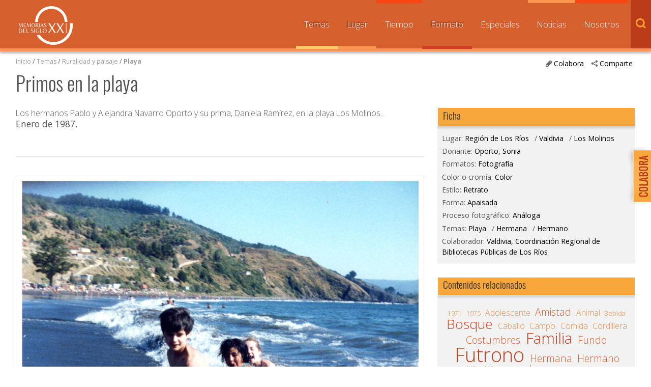

--- FILE ---
content_type: text/html; charset=UTF-8
request_url: https://www.memoriasdelsigloxx.cl/601/w3-article-39165.html
body_size: 94289
content:
<!DOCTYPE html
  PUBLIC "-//W3C//DTD HTML 4.01+RDFa 1.1//EN" "http://www.w3.org/MarkUp/DTD/html401-rdfa11-1.dtd">
<html><head><meta http-equiv="Content-Type" content="text/html; charset=UTF-8"><!--begin-box:w3_tr_EncabezadoHTML_2022::27429:Encabezado de página HTML, invisible.
Carga los siguientes scripts
js_flash_eola,
js_main,
js_cookies,
js_jquery_1_9_1,
js_jqueryui_1_10_3,
js_jquerymigration_1_2_1,
js_webfonts--><!--loc('* Encabezado w3 full, requerido en todas las páginas HTML de su sitio ')--><title>Memorias del Siglo XX - Archivo Nacional de Chile</title><style type="text/css">.ui-tabs .ui-tabs-nav li a{
	font-size: 0.8em!important;
	padding: 0.78em!important;
}

.ui-tabs .ui-tabs-nav li{
	margin:0!important;
}

* {
	font-family: 'Open Sans', sans-serif;
}

ul.menu_principal li a {
	font-size: 0.8em!important;
}

#slider_principal .recuadro > ul > .titulo,
#pa_especiales .recuadro > ul > .titulo {
  font-weight: 400;
}

.recuadros h2 {
  font-family: 'Open Sans', sans-serif !important;
  font-weight: 500;
  font-size: 1em;
}

#footer a.link_mineduc {
  display: block;
  width: 330px;
  height: 130px;
  position: absolute;
  background-image: url('channels-501_logo_footer_2022.png') !important;
  background-repeat: no-repeat;
  text-indent: -9999%;
  line-height: 0;
  font-size: 0;
}

#footer a.link_mineduc {
  background-position:0 !important;
}

/*
#header h1.logo {
	width: 182px !important;
	height: 80px !important;
	background: url('channels-501_logo_header_2022.png') no-repeat left top !important;
  	background-size: cover;

}*/

@media only screen and (max-width: 1024px) {
  #header h1.logo {
    float: none;
    margin: 0 auto;
    height: 55px;
    width: 125px;
  }
}</style><meta name="keywords" content=", MSXX, Chile, Lugares, Comunidad, dibam, biblioredes, bibliotecas públicas, comuna, localidad"><meta name="description" content="Primos en la playa  Los hermanos Pablo y Alejandra Navarro Oporto y su prima, Daniela Ramírez, en la playa Los Molinos.."><meta name="generator" content="Newtenberg Engine CMS - https://www.newtenberg.com/"><meta name="Newtenberg-Server" content="https://engine.patrimoniocultural.gob.cl"><meta name="Content-Encoding" content="UTF-8"><link rel="Top" type="text/html" href="https://www.memoriasdelsigloxx.cl"><link rel="shortcut icon" href="boxes-27429_favicon.gif"><script type="text/javascript"><!--

var __aid = '39165';
var __cid = '501';
var __iid = '601';
var __pnid = Array('502', '504', '505', '507', '508', '510', '511', '513', '514', '515', '519', '520', '526', '533', '537', '1439', '1440', '1441', '1442', '1449', '1588');
var __pvid = Array('511', '512', '513', '514', '515', '20072', '28561', '33038', '53899', '55293', '55424', '55457', '55458', '68312', '71277', '110853', '123308', '123963', '123966', '123971', '123974', '124820', '151265');

--></script><script type="text/javascript" src="channels-501_js_flash_eola.js"></script><script type="text/javascript" src="channels-501_js_main.html"></script><script type="text/javascript" src="channels-501_js_cookies.js"></script><script type="text/javascript" src="channels-501_js_jquery_1_9_1.js"></script><script type="text/javascript" src="channels-501_js_jqueryui_1_10_3.js"></script><script type="text/javascript" src="channels-501_js_jquerymigration_1_2_1.js"></script><script type="text/javascript" src="channels-501_js_webfonts.js"></script><script type="text/javascript" src="channels-501_js_buscador.js"></script><!--end-box--><!--begin-box:w3_tr_Meta_viewport_2022::27428:meta con definiciones responsive--><!--loc('* Código HTML libre dentro de la página.')--><meta http-equiv="X-UA-Compatible" content="IE=Edge,chrome=1">
<meta name="viewport" content="width=device-width,initial-scale=1">
<!--llamado de Font Awesome de iconos -->
<!-- <link href="https://www.patrimoniocultural.gob.cl/614/channels-514_awesome_webfont_css.css" rel="stylesheet" type="text/css"> -->
<link href="channels-501_awesome_webfont_css.css" rel="stylesheet" type="text/css">

<!--Nuevo set de CSS -->
<link href="https://www.memoriasdelsigloxx.cl/css/oxygen.css"rel="stylesheet" type="text/css">
<link href="https://www.memoriasdelsigloxx.cl/css/oswald.css"rel="stylesheet" type="text/css">
<link href="channels-501_css_estilos_msxx.css"rel="stylesheet" type="text/css">
<!--Nueva font open sans -->
<link rel="preconnect" href="https://fonts.googleapis.com">
<link rel="preconnect" href="https://fonts.gstatic.com" crossorigin>
<link href="https://fonts.googleapis.com/css2?family=Open+Sans:wght@300;400;500;700&display=swap" rel="stylesheet"><!--end-box--><!--begin-box:CSS_Lightbox::17099:ajustar en CSS oficial después--><!--loc('* Código CSS para la página.')--><style type="text/css">.lightboxOverlay  /*main.css: 4040*/{
  opacity: 1;
  width: 100%;
  box-sizing: border-box;
}
  
.lb-data .lb-caption .titulo /*main.css: 4204*/ {
  position: absolute;
  top: 0;
  left: 0;
  white-space:nowrap; 
  overflow:hidden;
  text-overflow: ellipsis;
  max-width: 100%;
  width: 100%;
  padding-left: 60px;
  padding-right: 60px;
  margin: 0 auto;
  text-align: center;
  box-sizing: border-box;
}
.lb-outerContainer /*main.css: 4075*/ {
  margin: 60px auto 0
}
.lb-data .lb-close /*main.css: 4238*/ {
   position: absolute;
   top: 0;
   right: 30px;
}
.lb-data .lb-caption a {
  position: absolute;
  top: 30px;
  left: 0;
  margin: 0 auto;
  text-align: center;
  background: none;
  width: 100%;
  box-sizing: border-box;
  padding-left: 0;
  padding-right: 0;
}

@media max-widthmax-width: 768px) {
  .lb-data .lb-close {right: 5px;}
}</style><!--end-box--><!--begin-box:w3_tr_Facebook_head_meta_2018::26380:meta con definiciones responsive--><!--loc('* Código HTML libre dentro de la página.')--><meta property="fb:app_id" content="713779805655409" /><!--end-box--><!--begin-box-container:w3_tr_metadatos_redessociales_CONT_eidox::26457:Caja que contiene los metadatos de Facebook y Twitter--><!--loc('Caja contenedora')--><!--pos=1--><!--begin-box:w3_tr_redessociales_Opengraph::17710:Ayuda a seleccionar las imágenes para los contenidos que son compartidos por facebook.--><!--loc('Genera metadata para Facebook®')--><meta prefix="og: http://ogp.me/ns#" property="og:title" content="Primos en la playa - Memorias del Siglo XX - Archivo Nacional de Chile"><meta prefix="og: http://ogp.me/ns#" property="og:description" content="Los hermanos Pablo y Alejandra Navarro Oporto y su prima, Daniela Ramírez, en la playa Los Molinos.."><meta prefix="og: http://ogp.me/ns#" property="og:site_name" content="Memorias del Siglo XX - Archivo Nacional de Chile"><meta prefix="og: http://ogp.me/ns#" property="og:type" content="website"><meta prefix="og: http://ogp.me/ns#" property="og:locale" content="es_LA"><meta prefix="og: http://ogp.me/ns#" property="og:url" content="https://www.memoriasdelsigloxx.cl/601/w3-article-39165.html"><meta prefix="og: http://ogp.me/ns#" property="og:image" content="https://www.memoriasdelsigloxx.cl/601/articles-39165_imagen.thumb_principal.jpg"><!--end-box--><!--pos=2--><!--begin-box:w3_tr_redessociales_MetaTwitter_eidox::18839:Ayuda a seleccionar las imágenes para los contenidos que son compartidos por facebook.--><!--Etiquetas META summary card de Twitter del artículo--><meta name="twitter:card" content=""><meta name="twitter:site" content="@MemoriasSigloXX"><meta name="twitter:title" content="Primos en la playa"><meta name="twitter:description" content="Los hermanos Pablo y Alejandra Navarro Oporto y su prima, Daniela Ramírez, en la playa Los Molinos.."><meta name="twitter:image" content="https://www.memoriasdelsigloxx.cl/601/articles-39165_imagen.thumb_listado.jpg"><meta name="twitter:image:alt" content="Primos en la playa"><meta name="twitter:image" content="https://www.memoriasdelsigloxx.cl/601/articles-39165_thumbnail.thumb_listado.jpg"><meta name="twitter:image:alt" content="Primos en la playa"><!--end-box--><!--end-box--><!--begin-box:w3_tr_google_analytics_GA4::7732:Código para google analytics para colocar en todos los moldes del sitio--><!--loc('* Código HTML libre dentro de la página.')--><!-- Google tag (gtag.js) --> 
<script async src="https://www.googletagmanager.com/gtag/js?id=G-0MF1N9KYMY"></script> 
<script> 
  window.dataLayer = window.dataLayer || [];
  function gtag(){
    dataLayer.push(arguments);
  } 
  gtag('js', new Date()); 
  gtag('config', 'G-0MF1N9KYMY'); 
</script> <!--end-box--></head><body class="eidox"><div id="container"><!--begin-box:w3_tr_btn_subir::733:Muestra el botón subir--><!--loc('* Código HTML libre dentro de la página.')--><div id="IrArriba">
<a href="#Arriba" title="subir">
<span>Subir</span>
</a>
</div><script type="text/javascript">
        //<![CDATA[

        // Botón para Ir Arriba
        jQuery(document).ready(function() {
                jQuery("#IrArriba").hide();
                jQuery(window).scroll(function () {
                        if (jQuery(this).scrollTop() > 200) {
                                jQuery('#IrArriba').fadeIn();
                        } else {
                                jQuery('#IrArriba').fadeOut();
                        }
                });
                jQuery('#IrArriba a').click(function () {
                        jQuery('body,html').animate({
                                scrollTop: 0
                        }, 800);
                        return false;
                });
        });

//]]>
</script><!--end-box--><!--begin-box-container:w3_tr_header_NEW::16103:Titulo de este valor de clasificando--><!--loc('Caja contenedora')--><div id="header"><h1 class="logo"><a href="w3-channel.html" title="Sitio web Memorias del Siglo XX">Memorias del Siglo XX</a></h1></div><!--pos=1--><!--begin-box:w3_tr_Form_Busqueda_NEW::16115:Formulario de busqueda--><!--loc('* Código HTML libre dentro de la página.')--><div title="buscador" class="buscador" id="buscador">
  <span class="btn_buscar"></span>

	<form action="about:blank" onsubmit="return doSearch()" style="margin-bottom:0;" name="searchForm">

		<fieldset>

		<legend title="invisible" class="invisible">Buscador general</legend>

		<input class="input-buscador" id="text" type="text" name="keywords" value="" size="20">

		<input class="buscar-boton" value="buscar" name="boton_buscador" type="button" onClick="javascript:return doSearch()">

		</fieldset>

	</form>

	<script type="text/javascript">

			function doSearch() {

				// Delete search's cookies

				if( "exists".match ) {

  				  var results = document.cookie.match(/\w+=/g);

					if( results ) {

						for( var i=0; i < results.length; i++ ) {

							if( results[i].substring(0,7) == 'search_' ) {

								deleteCookie( results[i].substring(0,results[i].length-1) );

							}

						}

					}

				}



				setCookie('search_keywords',document.searchForm.keywords.value);

				setCookie('search_start', 0 );

				setCookie('search_group', 1 );

				setCookie('search_expanded', 0 );

				document.location.href="w3-search.html";

				return false;

			}

      </script>

</div><!--end-box--><span class="btn_menu_movil" title="Menú"><a id="boton_movil" href="javascript:toggleBlock('nav','boton_movil','abierto');">Menú</a></span><div id="nav"><ul class="menu_principal"><li class="channel_link"><a href="w3-channel.html">Inicio</a></li><!--pos=2--><!--begin-box:w3_tr_Miradas_Menu_NEW::16100:Menu con las distintas Miradas del canal (Nombres de Clasificandos)--><!--loc('* Lista Itemizada de Clasificandos')--><li class="current pnid-533 cid-501"><a href="w3-propertyname-533.html">Temas</a></li><li class="current pnid-507 cid-501"><a href="w3-propertyname-507.html">Lugar</a></li><li class=" pnid-506 cid-501"><a href="w3-propertyname-506.html">Tiempo</a></li><li class="current pnid-513 cid-501"><a href="w3-propertyname-513.html">Formato</a></li><li class=" pnid-518 cid-501"><a href="w3-propertyname-518.html">Especiales</a></li><li class=" pnid-523 cid-501"><a href="w3-propertyname-523.html">Noticias</a></li><li class=" pnid-528 cid-501"><a href="w3-propertyname-528.html">Nosotros</a></li><!--end-box--></ul></div><!--end-box--><div id="main"><div class="col12 menurastro"><!--begin-box-container:w3_tr_redessociales_contenedora_eidox::18841:Caja en blanco--><!--loc('Caja contenedora')--><ul class="compartir"><li><a href="#" class="btn_abre" title="Comparte"><span class="icono">.</span>Comparte</a><ul><li class="social-tools"><!--pos=1--><!--begin-box:w3_tr_redessociales::739:Muestra la caja de acceso a compartir mediante las redes sociales.--><!--loc('* Incluye links para compartir en redes sociales')--><p class=""><a title="Facebook" rel="bookmark" href="http://www.facebook.com/share.php?u=https%3A%2F%2Fwww.memoriasdelsigloxx.cl%2F601%2Fw3-article-39165.html&amp;t=Primos%20en%20la%20playa%20-%20Memorias%20del%20Siglo%20XX%20-%20Archivo%20Nacional%20de%20Chile"><span style="display:inline-block;width:16px;height:16px;overflow:hidden;background: transparent url(channels-501_sociable_sprite.png) no-repeat scroll -343px -1px;"><span style="display:none;">Compartir en Facebook</span></span></a><a title="email" rel="bookmark" href="mailto:?subject=Primos%20en%20la%20playa%20-%20Memorias%20del%20Siglo%20XX%20-%20Archivo%20Nacional%20de%20Chile&amp;body=https%3A%2F%2Fwww.memoriasdelsigloxx.cl%2F601%2Fw3-article-39165.html"><span style="display:inline-block;width:16px;height:16px;overflow:hidden;background: transparent url(channels-501_sociable_sprite.png) no-repeat scroll -325px -1px;"><span style="display:none;">Compartir en email</span></span></a></p><!--end-box--></li></ul></li></ul><div class="btn_colaborar"><a href="w3-propertyvalue-28148.html" title="Colabora"><span class="icono">.</span>Colabora</a></div><!--end-box--><!--begin-box:w3_ar_barraPosicion_Temas:navegacion:634:Despliega Barra de Posición del artículo completo--><!--loc('* Barra de posición del valor de clasificando usando referer')--><!--tipo_molde = article--><div class="navegacion" id="barra_navegacion_i__w3_ar_barraPosicion_Temas_1"><!--multivalor y articulo--><p id="i__w3_ar_barraPosicion_Temas_1_55293" class="navegacion" style="display:none"><a class="channellink" href="w3-channel.html">Inicio</a> / <a class="pnamelink pnid-520 cid-501" href="w3-propertyname-520.html">Donantes y/o entrevistados</a> / <a class="current pvid-55293 cid-501" href="w3-propertyvalue-55293.html">Oporto, Sonia</a></p><p id="i__w3_ar_barraPosicion_Temas_1_20072" class="navegacion" style="display:none"><a class="channellink" href="w3-channel.html">Inicio</a> / <a class="pnamelink pnid-533 cid-501" href="w3-propertyname-533.html">Temas</a> / <a href="w3-propertyvalue-19601.html" class=" pnid-533 pv-pid-0 pvid-19601 cid-501">Ruralidad y paisaje</a> / <a class="current pvid-20072 cid-501" href="w3-propertyvalue-20072.html">Playa</a></p><p id="i__w3_ar_barraPosicion_Temas_1_123308" class="navegacion" style="display:none"><a class="channellink" href="w3-channel.html">Inicio</a> / <a class="pnamelink pnid-533 cid-501" href="w3-propertyname-533.html">Temas</a> / <a href="w3-propertyvalue-19614.html" class=" pnid-533 pv-pid-0 pvid-19614 cid-501">Vida cotidiana </a> / <a class="current pvid-123308 cid-501" href="w3-propertyvalue-123308.html">Hermana</a></p><p id="i__w3_ar_barraPosicion_Temas_1_71277" class="navegacion" style="display:none"><a class="channellink" href="w3-channel.html">Inicio</a> / <a class="pnamelink pnid-533 cid-501" href="w3-propertyname-533.html">Temas</a> / <a href="w3-propertyvalue-19614.html" class=" pnid-533 pv-pid-0 pvid-19614 cid-501">Vida cotidiana </a> / <a class="current pvid-71277 cid-501" href="w3-propertyvalue-71277.html">Hermano</a></p><script type="text/javascript"><!--
						function doLoadi__w3_ar_barraPosicion_Temas_1() {
							var pvid_anterior = '20072';
							var count_pvals = 4; 
							if('undefined' != typeof(document.referrer) && count_pvals > 1 ){
								var refer_portadilla = document.referrer;
								if(refer_portadilla.match(/multipropertyvalues/) != null){// multivalor
									var pvid1,pvid2,m = refer_portadilla.match(/multipropertyvalues-(\d+)-(\d+)/);
									if(m == null){
										m = refer_portadilla.match(/pvid=(\d+).*pvid=(\d+)/);
									}
									pvid1 = m[1];
									pvid2 = m[2];
									if( document.getElementById('i__w3_ar_barraPosicion_Temas_1_'+pvid1) != null ){
										pvid_anterior = pvid1;
									}else if ( document.getElementById('i__w3_ar_barraPosicion_Temas_1_'+pvid2) != null ){
										pvid_anterior = pvid2;
									}

								}else if( refer_portadilla.match(/pvid=(\d+)/) != null || refer_portadilla.match(/propertyvalue-(\d+).html/) != null){
									var pvid, m = refer_portadilla.match(/propertyvalue-(\d+).html/);
									if(m == null){
										m =  refer_portadilla.match(/pvid=(\d+)/);
									}
									pvid = m[1];
									if ( document.getElementById('i__w3_ar_barraPosicion_Temas_1_'+pvid) != null){
										pvid_anterior = pvid;
									} 
								}
							}
							var barra =  document.getElementById('i__w3_ar_barraPosicion_Temas_1_'+pvid_anterior);
							if (barra != null) barra.style.display ='';
						}
						if ( window.addEventListener ) { 
							window.addEventListener( "load", doLoadi__w3_ar_barraPosicion_Temas_1, false );
						} else if ( window.attachEvent ) {
							window.attachEvent( "onload", doLoadi__w3_ar_barraPosicion_Temas_1 );
						} else if ( window.onLoad ) {
							window.onload = doLoadi__w3_ar_barraPosicion_Temas_1;
						}
						--></script></div><!--end-box--></div><span class="clearfix"></span><div class="col12"><!--begin-box:w3_ar_articuloTitulo:articulocompleto margenabajo0:716:Articulo completo de este molde--><!--loc('* Articulo Completo w3')--><!--uniqueid=i__w3_ar_articuloTitulo_1--><!--class=articulocompleto margenabajo0--><div id="article_i__w3_ar_articuloTitulo_1" class="articulocompleto margenabajo0"><h1 class="titulo aid-39165 cid-501">Primos en la playa</h1><div style="display:none"></div></div><!--end-box--></div><span class="clearfix"></span><div class="col8"><!--begin-box:w3_ar_articuloBajada:presentacion:717:Articulo completo de este molde--><!--loc('* Articulo Completo w3')--><!--uniqueid=i__w3_ar_articuloBajada_1--><!--class=presentacion--><div id="article_i__w3_ar_articuloBajada_1" class="presentacion"><span class="abstract aid-39165 cid-501">Los hermanos Pablo y Alejandra Navarro Oporto y su prima, Daniela Ramírez, en la playa Los Molinos..</span><p><span class="pv-branch pnid-537 cid-501"><span class=" pnid-537 pv-pid-0 pvid-28561 cid-501">Enero de 1987</span></span>.</p><div style="display:none"></div></div><!--end-box--><!--begin-box:w3_ar_video_vimeo:articulocompleto link_youtube:26462:Articulo completo de este molde--><!--loc('* Articulo Completo w3')--><!--uniqueid=i__w3_ar_video_vimeo_1--><!--class=articulocompleto link_youtube--><div id="article_i__w3_ar_video_vimeo_1" class="articulocompleto link_youtube"><div style="display:none"></div></div><!--end-box--><!--begin-box-container:w3_ar_herramientas::689:Herramientas del recurso--><!--loc('Caja contenedora')--><div class="herramientas_recurso"><!--pos=1--><!--begin-box:w3_ar_descargar_recurso:descargar_recurso:20451:Muestra ícono para descargar libro en PDF--><!--loc('* Articulo Completo w3')--><!--uniqueid=i__w3_ar_descargar_recurso_1--><!--class=descargar_recurso--><div id="article_i__w3_ar_descargar_recurso_1" class="descargar_recurso"><div style="display:none"></div></div><!--end-box--><!--pos=2--><!--begin-box:w3_ar_descargar_ficha:descargar_recurso:26487:Muestra ícono para descargar Ficha en PDF--><!--loc('* Articulo Completo w3')--><!--uniqueid=i__w3_ar_descargar_ficha_1--><!--class=descargar_recurso--><div id="article_i__w3_ar_descargar_ficha_1" class="descargar_recurso"><div style="display:none"></div></div><!--end-box--><br><!--pos=3--></div><!--end-box--><!--begin-box:w3_ar_recurso_miniaturas::785:Articulo completo de este molde--><!--loc('* Articulo Completo w3')--><!--uniqueid=i__w3_ar_recurso_miniaturas_1--><!--class=--><div id="article_i__w3_ar_recurso_miniaturas_1"><div class="invisible cid-501 aid-39165 binary-thumbnail format-jpg"><img src="articles-39165_thumbnail.thumb.jpg" alt="Primos en la playa" title="Primos en la playa"><img src="articles-39165_thumbnail.thumb_especial_marquesina.jpg" alt="Primos en la playa" title="Primos en la playa"><img src="articles-39165_thumbnail.thumb_listado.jpg" alt="Primos en la playa" title="Primos en la playa"><img src="articles-39165_thumbnail.thumb_principal.jpg" alt="Primos en la playa" title="Primos en la playa"><img src="articles-39165_thumbnail.thumb_capsula.jpg" alt="Primos en la playa" title="Primos en la playa"></div><div class="invisible cid-501 aid-39165 binary-original_thumbnail format-jpg"><img src="articles-39165_original_thumbnail.thumb.jpg" alt="Primos en la playa" title="Primos en la playa"><img src="articles-39165_original_thumbnail.thumb_especial_marquesina.jpg" alt="Primos en la playa" title="Primos en la playa"><img src="articles-39165_original_thumbnail.thumb_listado.jpg" alt="Primos en la playa" title="Primos en la playa"><img src="articles-39165_original_thumbnail.thumb_principal.jpg" alt="Primos en la playa" title="Primos en la playa"><img src="articles-39165_original_thumbnail.thumb_capsula.jpg" alt="Primos en la playa" title="Primos en la playa"></div><div class="invisible cid-501 aid-39165 binary-imagen format-jpg"><img src="articles-39165_imagen.thumb.jpg" alt="Primos en la playa" title="Primos en la playa"><img src="articles-39165_imagen.thumb_especial_marquesina.jpg" alt="Primos en la playa" title="Primos en la playa"><img src="articles-39165_imagen.thumb_listado.jpg" alt="Primos en la playa" title="Primos en la playa"><img src="articles-39165_imagen.thumb_principal.jpg" alt="Primos en la playa" title="Primos en la playa"><img src="articles-39165_imagen.thumb_capsula.jpg" alt="Primos en la playa" title="Primos en la playa"></div><div style="display:none"></div></div><!--end-box--><!--begin-box:w3_ar_recurso:articulocompleto:691:Articulo completo de este molde--><!--loc('* Articulo Completo w3')--><!--uniqueid=i__w3_ar_recurso_1--><!--class=articulocompleto--><div id="muestra_recurso" class="articulocompleto"><div class="grafico cid-501 aid-39165 binary-imagen format-jpg"><img src="articles-39165_imagen.jpg" alt="Primos en la playa" title="Primos en la playa" width="2974" height="2188"></div><div style="display:none"></div></div><!--end-box--><!--begin-box:w3_ar_recurso_NoDigitool:articulocompleto:783:Articulo completo de este molde para recursos que no provienen de Digitool (otras experiencias)--><!--loc('* Articulo Completo w3')--><!--uniqueid=i__w3_ar_recurso_NoDigitool_1--><!--class=articulocompleto--><div id="muestra_recurso" class="articulocompleto"><div style="display:none"></div></div><!--end-box--><!--begin-box:w3_rememorar_vermas_memorias_ARTICULO:recuadros titulocaja_conenlace vertodos:772:Acceso desde el titulo de la caja a todas las noticias--><!--loc('* Valor de Clasificando Completo')--><div id="valor_completo_i__w3_rememorar_vermas_memorias_ARTICULO_1" class="recuadros titulocaja_conenlace vertodos"><h2 class="ntg-titulo-caja">Recursos aportados por el mismo donante</h2><span class="acceso_valor pnid-520 pv-pid-0 pvid-55293 cid-501"><a href="w3-alt_propertyvalue-55293.html">Oporto, Sonia</a></span></div><!--end-box--><!--begin-box:w3_ar_ObjetosMismoDonante:imagenes ar_rememorar:642:Eidoxes relacionados del mismo donante.--><!--loc('* Recuadros de artículos')--><div id="rememorar_procedencia" class="imagenes ar_rememorar"><div class="recuadro"><span class="figure cid-501 aid-39172 binary-imagen format-jpg"><a href="articles-39172_imagen.jpg" title="Ir a Pablo Navarro"><img src="channels-501_mime_jpg.gif" alt="Pablo Navarro" title="Pablo Navarro" width="140" height="100"></a></span><span class="titulo invisible aid-39172 cid-501"><a href="w3-article-39172.html">Pablo Navarro</a></span><h4 class="resumen invisible aid-39172 cid-501">Paseo de la familia Navarro Oporto a la playa de las Ánimas. Fotografía tomada cuando Pablo tenía 2 años.</h4></div><div class="recuadro"><span class="figure cid-501 aid-39116 binary-imagen format-jpg"><a href="articles-39116_imagen.jpg" title="Ir a Sonia Oporto junto a su tia Modesta"><img src="channels-501_mime_jpg.gif" alt="Sonia Oporto junto a su tia Modesta" title="Sonia Oporto junto a su tia Modesta" width="140" height="100"></a></span><span class="titulo invisible aid-39116 cid-501"><a href="w3-article-39116.html">Sonia Oporto junto a su tia Modesta</a></span><h4 class="resumen invisible aid-39116 cid-501">Fotografía tomada en los roquerios de la playa de Coihue..</h4></div><div class="recuadro"><span class="figure cid-501 aid-39117 binary-imagen format-jpg"><a href="articles-39117_imagen.jpg" title="Ir a Fotografía familiar"><img src="channels-501_mime_jpg.gif" alt="Fotografía familiar" title="Fotografía familiar" width="140" height="100"></a></span><span class="titulo invisible aid-39117 cid-501"><a href="w3-article-39117.html">Fotografía familiar</a></span><h4 class="resumen invisible aid-39117 cid-501">Aparecen en la fotografía Humberto Zarate, Guillermina Oporto, Armando Oporto, Lia Poblete, Armando Luis Oporto y Sonia Oporto..</h4></div><div class="recuadro"><span class="figure cid-501 aid-39118 binary-imagen format-jpg"><a href="articles-39118_imagen.jpg" title="Ir a Sonia Oporto en la playa de Coihue"><img src="channels-501_mime_jpg.gif" alt="Sonia Oporto en la playa de Coihue" title="Sonia Oporto en la playa de Coihue" width="140" height="100"></a></span><span class="titulo invisible aid-39118 cid-501"><a href="w3-article-39118.html">Sonia Oporto en la playa de Coihue</a></span><h4 class="resumen invisible aid-39118 cid-501">Aparecen en la fotografía: Adela de Muller, Sonia Oporto y Ana Oporto..</h4></div><div class="recuadro"><span class="figure cid-501 aid-39119 binary-imagen format-jpg"><a href="articles-39119_imagen.jpg" title="Ir a Sonia Oporto junto a familiares en Llifen"><img src="channels-501_mime_jpg.gif" alt="Sonia Oporto junto a familiares en Llifen" title="Sonia Oporto junto a familiares en Llifen" width="140" height="100"></a></span><span class="titulo invisible aid-39119 cid-501"><a href="w3-article-39119.html">Sonia Oporto junto a familiares en Llifen</a></span><h4 class="resumen invisible aid-39119 cid-501">Aparecen en la fotografía: Humberto Zarate, Guillermina Oporto, Alberto Hetzer, Armando Oporto y Armando Luis Oporto..</h4></div><div class="recuadro"><span class="figure cid-501 aid-39120 binary-imagen format-jpg"><a href="articles-39120_imagen.jpg" title="Ir a Sonia Oporto en la playa"><img src="channels-501_mime_jpg.gif" alt="Sonia Oporto en la playa" title="Sonia Oporto en la playa" width="140" height="100"></a></span><span class="titulo invisible aid-39120 cid-501"><a href="w3-article-39120.html">Sonia Oporto en la playa</a></span><h4 class="resumen invisible aid-39120 cid-501">Sonia Oporto junto a Ana Oporto y Modesta Oporto..</h4></div><div class="recuadro"><span class="figure cid-501 aid-39121 binary-imagen format-jpg"><a href="articles-39121_imagen.jpg" title="Ir a Día de playa"><img src="channels-501_mime_jpg.gif" alt="Día de playa" title="Día de playa" width="140" height="100"></a></span><span class="titulo invisible aid-39121 cid-501"><a href="w3-article-39121.html">Día de playa</a></span><h4 class="resumen invisible aid-39121 cid-501">Sonia Oporto junto a Adela de Muller y Modesta Oporto, disfrutando de un día de playa..</h4></div><div class="recuadro"><span class="figure cid-501 aid-39122 binary-imagen format-jpg"><a href="articles-39122_imagen.jpg" title="Ir a Modesta Oporto junto a Elizabeth Sobarzo"><img src="channels-501_mime_jpg.gif" alt="Modesta Oporto junto a Elizabeth Sobarzo" title="Modesta Oporto junto a Elizabeth Sobarzo" width="140" height="100"></a></span><span class="titulo invisible aid-39122 cid-501"><a href="w3-article-39122.html">Modesta Oporto junto a Elizabeth Sobarzo</a></span></div><div class="recuadro"><span class="figure cid-501 aid-39171 binary-imagen format-jpg"><a href="articles-39171_imagen.jpg" title="Ir a Playa Los Molinos"><img src="channels-501_mime_jpg.gif" alt="Playa Los Molinos" title="Playa Los Molinos" width="140" height="100"></a></span><span class="titulo invisible aid-39171 cid-501"><a href="w3-article-39171.html">Playa Los Molinos</a></span><h4 class="resumen invisible aid-39171 cid-501">Sonia Oporto y su sobrina, Daniela Ramírez, llegan a la playa Los Molinos..</h4></div><div class="recuadro"><span class="figure cid-501 aid-39115 binary-imagen format-jpg"><a href="articles-39115_imagen.jpg" title="Ir a Primos Oporto"><img src="channels-501_mime_jpg.gif" alt="Primos Oporto" title="Primos Oporto" width="140" height="100"></a></span><span class="titulo invisible aid-39115 cid-501"><a href="w3-article-39115.html">Primos Oporto</a></span><h4 class="resumen invisible aid-39115 cid-501">Sonia Oporto junto a su primo Luis Armando Oporto.</h4></div><div class="recuadro"><span class="figure cid-501 aid-39124 binary-imagen format-jpg"><a href="articles-39124_imagen.jpg" title="Ir a Familia Oporto"><img src="channels-501_mime_jpg.gif" alt="Familia Oporto" title="Familia Oporto" width="140" height="100"></a></span><span class="titulo invisible aid-39124 cid-501"><a href="w3-article-39124.html">Familia Oporto</a></span><h4 class="resumen invisible aid-39124 cid-501">Sonia Oporto junto a su familia en el fundo Santa Rosa..</h4></div><div class="recuadro"><span class="figure cid-501 aid-39125 binary-imagen format-jpg"><a href="articles-39125_imagen.jpg" title="Ir a Familia Oporto en un día de campo"><img src="channels-501_mime_jpg.gif" alt="Familia Oporto en un día de campo" title="Familia Oporto en un día de campo" width="140" height="100"></a></span><span class="titulo invisible aid-39125 cid-501"><a href="w3-article-39125.html">Familia Oporto en un día de campo</a></span><h4 class="resumen invisible aid-39125 cid-501">Sonia Oporto junto a sus hijos, Pablo y Alejandra, y Ana Oporto. Fotografía tomada en el sector de Quiman Bajo, Futrono..</h4></div><div class="recuadro"><span class="figure cid-501 aid-39126 binary-imagen format-jpg"><a href="articles-39126_imagen.jpg" title="Ir a Máximo Oporto en los Cuernos de Chihuio"><img src="channels-501_mime_jpg.gif" alt="Máximo Oporto en los Cuernos de Chihuio" title="Máximo Oporto en los Cuernos de Chihuio" width="140" height="100"></a></span><span class="titulo invisible aid-39126 cid-501"><a href="w3-article-39126.html">Máximo Oporto en los Cuernos de Chihuio</a></span><h4 class="resumen invisible aid-39126 cid-501">Fotografía tomada en el fundo Santa Rosa..</h4></div><div class="recuadro"><span class="figure cid-501 aid-39127 binary-imagen format-jpg"><a href="articles-39127_imagen.jpg" title="Ir a Día de cacería"><img src="channels-501_mime_jpg.gif" alt="Día de cacería" title="Día de cacería" width="140" height="100"></a></span><span class="titulo invisible aid-39127 cid-501"><a href="w3-article-39127.html">Día de cacería</a></span><h4 class="resumen invisible aid-39127 cid-501">Día de caza en el fundo Santa Rosa. En la fotografía aparecen: Máximo Oporto junto a sus amigos Alberto Heitzer, Leopoldo Ríos y Guido Oporto..</h4></div><div class="recuadro"><span class="figure cid-501 aid-39128 binary-imagen format-jpg"><a href="articles-39128_imagen.jpg" title="Ir a Cabalgata"><img src="channels-501_mime_jpg.gif" alt="Cabalgata" title="Cabalgata" width="140" height="100"></a></span><span class="titulo invisible aid-39128 cid-501"><a href="w3-article-39128.html">Cabalgata</a></span><h4 class="resumen invisible aid-39128 cid-501">Día de cabalgata en el fundo Santa Rosa. En la imagena aparecen: Máximo Oporto, Amadeo González, Guido Oporto, Leopoldo Ríos y Raúl Navarro..</h4></div><div class="recuadro"><span class="figure cid-501 aid-39129 binary-imagen format-jpg"><a href="articles-39129_imagen.jpg" title="Ir a Día de caza"><img src="channels-501_mime_jpg.gif" alt="Día de caza" title="Día de caza" width="140" height="100"></a></span><span class="titulo invisible aid-39129 cid-501"><a href="w3-article-39129.html">Día de caza</a></span><h4 class="resumen invisible aid-39129 cid-501">Máximo Oporto, Guido Oporto y Alberto Heitzer practican la caza..</h4></div><div class="recuadro"><span class="figure cid-501 aid-39130 binary-imagen format-jpg"><a href="articles-39130_imagen.jpg" title="Ir a Hermanas Oporto"><img src="channels-501_mime_jpg.gif" alt="Hermanas Oporto" title="Hermanas Oporto" width="140" height="100"></a></span><span class="titulo invisible aid-39130 cid-501"><a href="w3-article-39130.html">Hermanas Oporto</a></span><h4 class="resumen invisible aid-39130 cid-501">Fotografía tomada en las quintas frutales del fundo Santa Rosa..</h4></div><div class="recuadro"><span class="figure cid-501 aid-39131 binary-imagen format-jpg"><a href="articles-39131_imagen.jpg" title="Ir a Día de caza"><img src="channels-501_mime_jpg.gif" alt="Día de caza" title="Día de caza" width="140" height="100"></a></span><span class="titulo invisible aid-39131 cid-501"><a href="w3-article-39131.html">Día de caza</a></span><h4 class="resumen invisible aid-39131 cid-501">Máximo Oporto, Guido Oporto y Alberto Heitzer practican cacería..</h4></div><div class="recuadro"><span class="figure cid-501 aid-39132 binary-imagen format-jpg"><a href="articles-39132_imagen.jpg" title="Ir a Máximo Oporto junto a su caballo"><img src="channels-501_mime_jpg.gif" alt="Máximo Oporto junto a su caballo" title="Máximo Oporto junto a su caballo" width="140" height="100"></a></span><span class="titulo invisible aid-39132 cid-501"><a href="w3-article-39132.html">Máximo Oporto junto a su caballo</a></span><h4 class="resumen invisible aid-39132 cid-501">Máximo Oporto de paseo en el sector de Lipela..</h4></div><div class="recuadro"><span class="figure cid-501 aid-39133 binary-imagen format-jpg"><a href="articles-39133_imagen.jpg" title="Ir a Día de caza"><img src="channels-501_mime_jpg.gif" alt="Día de caza" title="Día de caza" width="140" height="100"></a></span><span class="titulo invisible aid-39133 cid-501"><a href="w3-article-39133.html">Día de caza</a></span><h4 class="resumen invisible aid-39133 cid-501">Máximo Oporto y Guido Oporto en un día de cacería..</h4></div><div class="recuadro"><span class="figure cid-501 aid-39134 binary-imagen format-jpg"><a href="articles-39134_imagen.jpg" title="Ir a Día de caza"><img src="channels-501_mime_jpg.gif" alt="Día de caza" title="Día de caza" width="140" height="100"></a></span><span class="titulo invisible aid-39134 cid-501"><a href="w3-article-39134.html">Día de caza</a></span><h4 class="resumen invisible aid-39134 cid-501">Máximo Oporto, Guido Oporto, Raúl Navarro y Alberto Heitzer practican la caza en Chihuio..</h4></div><div class="recuadro"><span class="figure cid-501 aid-39135 binary-imagen format-jpg"><a href="articles-39135_imagen.jpg" title="Ir a Día de caza"><img src="channels-501_mime_jpg.gif" alt="Día de caza" title="Día de caza" width="140" height="100"></a></span><span class="titulo invisible aid-39135 cid-501"><a href="w3-article-39135.html">Día de caza</a></span><h4 class="resumen invisible aid-39135 cid-501">Máximo Oporto y Alberto Heitzer practican la caza..</h4></div><div class="recuadro"><span class="figure cid-501 aid-39136 binary-imagen format-jpg"><a href="articles-39136_imagen.jpg" title="Ir a Día de caza"><img src="channels-501_mime_jpg.gif" alt="Día de caza" title="Día de caza" width="140" height="100"></a></span><span class="titulo invisible aid-39136 cid-501"><a href="w3-article-39136.html">Día de caza</a></span><h4 class="resumen invisible aid-39136 cid-501">Disfrutando de un día de caza: Máximo Oporto, Rául Navarro, Guido Oporto y Alberto Heitzer..</h4></div><div class="recuadro"><span class="figure cid-501 aid-39138 binary-imagen format-jpg"><a href="articles-39138_imagen.jpg" title="Ir a Día de caza"><img src="channels-501_mime_jpg.gif" alt="Día de caza" title="Día de caza" width="140" height="100"></a></span><span class="titulo invisible aid-39138 cid-501"><a href="w3-article-39138.html">Día de caza</a></span><h4 class="resumen invisible aid-39138 cid-501">Raúl Navarro disfruta de un día de caza..</h4></div><div class="recuadro"><span class="figure cid-501 aid-39139 binary-imagen format-jpg"><a href="articles-39139_imagen.jpg" title="Ir a Asado familar"><img src="channels-501_mime_jpg.gif" alt="Asado familar" title="Asado familar" width="140" height="100"></a></span><span class="titulo invisible aid-39139 cid-501"><a href="w3-article-39139.html">Asado familar</a></span><h4 class="resumen invisible aid-39139 cid-501">La familia Oporto disfruta de un asado en el fundo Santa Rosa..</h4></div><div class="recuadro"><span class="figure cid-501 aid-39140 binary-imagen format-jpg"><a href="articles-39140_imagen.jpg" title="Ir a Asado familiar"><img src="channels-501_mime_jpg.gif" alt="Asado familiar" title="Asado familiar" width="140" height="100"></a></span><span class="titulo invisible aid-39140 cid-501"><a href="w3-article-39140.html">Asado familiar</a></span><h4 class="resumen invisible aid-39140 cid-501">La familia Oporto disfruta de un asado en el fundo Santa Rosa. En la imagen aparecen Ricardo Rodas y Diógenes Furniel..</h4></div><div class="recuadro"><span class="figure cid-501 aid-39141 binary-imagen format-jpg"><a href="articles-39141_imagen.jpg" title="Ir a Hito fronterizo Chile- Argentina"><img src="channels-501_mime_jpg.gif" alt="Hito fronterizo Chile- Argentina" title="Hito fronterizo Chile- Argentina" width="140" height="100"></a></span><span class="titulo invisible aid-39141 cid-501"><a href="w3-article-39141.html">Hito fronterizo Chile- Argentina</a></span><h4 class="resumen invisible aid-39141 cid-501">Máximo Oporto, Alberto Heitzer y Guido Oporto, en el hito limítrofe Chile-Argentina..</h4></div><div class="recuadro"><span class="figure cid-501 aid-39142 binary-imagen format-jpg"><a href="articles-39142_imagen.jpg" title="Ir a Día de caza"><img src="channels-501_mime_jpg.gif" alt="Día de caza" title="Día de caza" width="140" height="100"></a></span><span class="titulo invisible aid-39142 cid-501"><a href="w3-article-39142.html">Día de caza</a></span><h4 class="resumen invisible aid-39142 cid-501">En algún sector cordillerano disfrutan de la caza Máximo Oporto, Raúl Navarro, Guido Oporto y Alberto Heitzer..</h4></div><div class="recuadro"><span class="figure cid-501 aid-39155 binary-imagen format-jpg"><a href="articles-39155_imagen.jpg" title="Ir a Día de playa"><img src="channels-501_mime_jpg.gif" alt="Día de playa" title="Día de playa" width="140" height="100"></a></span><span class="titulo invisible aid-39155 cid-501"><a href="w3-article-39155.html">Día de playa</a></span><h4 class="resumen invisible aid-39155 cid-501">Hermanos Navarro Oporto junto a su prima, Daniela Ramírez, en la playa Los Molinos..</h4></div><div class="recuadro"><span class="figure cid-501 aid-39156 binary-imagen format-jpg"><a href="articles-39156_imagen.jpg" title="Ir a Día de playa"><img src="channels-501_mime_jpg.gif" alt="Día de playa" title="Día de playa" width="140" height="100"></a></span><span class="titulo invisible aid-39156 cid-501"><a href="w3-article-39156.html">Día de playa</a></span><h4 class="resumen invisible aid-39156 cid-501">Sonia Oporto y su sobrina, Daniela Ramírez, disfrutan en la playa Los Molinos..</h4></div><div class="recuadro"><span class="figure cid-501 aid-39157 binary-imagen format-jpg"><a href="articles-39157_imagen.jpg" title="Ir a Hermanos Navarro Oporto en la playa"><img src="channels-501_mime_jpg.gif" alt="Hermanos Navarro Oporto en la playa" title="Hermanos Navarro Oporto en la playa" width="140" height="100"></a></span><span class="titulo invisible aid-39157 cid-501"><a href="w3-article-39157.html">Hermanos Navarro Oporto en la playa</a></span></div><div class="recuadro"><span class="figure cid-501 aid-39158 binary-imagen format-jpg"><a href="articles-39158_imagen.jpg" title="Ir a Día de playa"><img src="channels-501_mime_jpg.gif" alt="Día de playa" title="Día de playa" width="140" height="100"></a></span><span class="titulo invisible aid-39158 cid-501"><a href="w3-article-39158.html">Día de playa</a></span><h4 class="resumen invisible aid-39158 cid-501">Raúl Navarro y Francisco Bastidas en la playa los Molinos..</h4></div><div class="recuadro"><span class="figure cid-501 aid-39159 binary-imagen format-jpg"><a href="articles-39159_imagen.jpg" title="Ir a Día de playa"><img src="channels-501_mime_jpg.gif" alt="Día de playa" title="Día de playa" width="140" height="100"></a></span><span class="titulo invisible aid-39159 cid-501"><a href="w3-article-39159.html">Día de playa</a></span><h4 class="resumen invisible aid-39159 cid-501">Los hermanos, Pablo Navarro y Alejandra Navarro, y su prima, Daniela Ramírez, en la playa Los Molinos..</h4></div><div class="recuadro"><span class="figure cid-501 aid-39160 binary-imagen format-jpg"><a href="articles-39160_imagen.jpg" title="Ir a Paseo familiar"><img src="channels-501_mime_jpg.gif" alt="Paseo familiar" title="Paseo familiar" width="140" height="100"></a></span><span class="titulo invisible aid-39160 cid-501"><a href="w3-article-39160.html">Paseo familiar</a></span><h4 class="resumen invisible aid-39160 cid-501">Los hermanos, Pablo y Alejandra Navarro Oporto, junto a su prima, Daniela Ramírez, en la playa Los Molinos..</h4></div><div class="recuadro"><span class="figure cid-501 aid-39161 binary-imagen format-jpg"><a href="articles-39161_imagen.jpg" title="Ir a Primos en la playa"><img src="channels-501_mime_jpg.gif" alt="Primos en la playa" title="Primos en la playa" width="140" height="100"></a></span><span class="titulo invisible aid-39161 cid-501"><a href="w3-article-39161.html">Primos en la playa</a></span><h4 class="resumen invisible aid-39161 cid-501">Los hermanos Pablo y Alejandra Navarro Oporto y su prima, Daniela Ramírez, en la playa Los Molinos..</h4></div><div class="recuadro"><span class="figure cid-501 aid-39162 binary-imagen format-jpg"><a href="articles-39162_imagen.jpg" title="Ir a Pablo Navarro Oporto"><img src="channels-501_mime_jpg.gif" alt="Pablo Navarro Oporto" title="Pablo Navarro Oporto" width="140" height="100"></a></span><span class="titulo invisible aid-39162 cid-501"><a href="w3-article-39162.html">Pablo Navarro Oporto</a></span><h4 class="resumen invisible aid-39162 cid-501">Imagen tomada en la playa Los Molinos, cuando Pablo tenía 15 años.</h4></div><div class="recuadro"><span class="figure cid-501 aid-39163 binary-imagen format-jpg"><a href="articles-39163_imagen.jpg" title="Ir a Familia Navarro Oporto"><img src="channels-501_mime_jpg.gif" alt="Familia Navarro Oporto" title="Familia Navarro Oporto" width="140" height="100"></a></span><span class="titulo invisible aid-39163 cid-501"><a href="w3-article-39163.html">Familia Navarro Oporto</a></span><h4 class="resumen invisible aid-39163 cid-501">Sonia Oporto junto a su hija, Alejandra Navarro, y su sobrina, Daniela Ramírez..</h4></div><div class="recuadro"><span class="figure cid-501 aid-39164 binary-imagen format-jpg"><a href="articles-39164_imagen.jpg" title="Ir a Paseo a la playa"><img src="channels-501_mime_jpg.gif" alt="Paseo a la playa" title="Paseo a la playa" width="140" height="100"></a></span><span class="titulo invisible aid-39164 cid-501"><a href="w3-article-39164.html">Paseo a la playa</a></span><h4 class="resumen invisible aid-39164 cid-501">Sonia Oporto y Bernarda Navarrete conversan en la playa Los Molinos..</h4></div><div class="recuadro"><span class="figure cid-501 aid-39166 binary-imagen format-jpg"><a href="articles-39166_imagen.jpg" title="Ir a Playa Los Molinos"><img src="channels-501_mime_jpg.gif" alt="Playa Los Molinos" title="Playa Los Molinos" width="140" height="100"></a></span><span class="titulo invisible aid-39166 cid-501"><a href="w3-article-39166.html">Playa Los Molinos</a></span><h4 class="resumen invisible aid-39166 cid-501">En primer plano el matrimonio de Raúl Navarro y Sonia Oporto, los acompaña Bernarda Navarrete..</h4></div><div class="recuadro"><span class="figure cid-501 aid-39167 binary-imagen format-jpg"><a href="articles-39167_imagen.jpg" title="Ir a Playa Los Molinos"><img src="channels-501_mime_jpg.gif" alt="Playa Los Molinos" title="Playa Los Molinos" width="140" height="100"></a></span><span class="titulo invisible aid-39167 cid-501"><a href="w3-article-39167.html">Playa Los Molinos</a></span><h4 class="resumen invisible aid-39167 cid-501">Alejandra Navarro disfruta del mar en la playa Los Molinos. Al costado se encuentra nadando su prima, Daniela Ramírez..</h4></div><div class="recuadro"><span class="figure cid-501 aid-39168 binary-imagen format-jpg"><a href="articles-39168_imagen.jpg" title="Ir a Playa Los Molinos"><img src="channels-501_mime_jpg.gif" alt="Playa Los Molinos" title="Playa Los Molinos" width="140" height="100"></a></span><span class="titulo invisible aid-39168 cid-501"><a href="w3-article-39168.html">Playa Los Molinos</a></span><h4 class="resumen invisible aid-39168 cid-501">Sonia Oporto, Alejandra Navarro y Bernarda Navarrete, aparecen en primer plano sentadas en la arena.</h4></div><div class="recuadro"><span class="figure cid-501 aid-39169 binary-imagen format-jpg"><a href="articles-39169_imagen.jpg" title="Ir a Playa Los Molinos"><img src="channels-501_mime_jpg.gif" alt="Playa Los Molinos" title="Playa Los Molinos" width="140" height="100"></a></span><span class="titulo invisible aid-39169 cid-501"><a href="w3-article-39169.html">Playa Los Molinos</a></span><h4 class="resumen invisible aid-39169 cid-501">Sonia Oporto y Bernarda Navarrete conversan bajo el sol en la playa Los Molinos..</h4></div><div class="recuadro"><span class="figure cid-501 aid-39170 binary-imagen format-jpg"><a href="articles-39170_imagen.jpg" title="Ir a Playa Los Molinos"><img src="channels-501_mime_jpg.gif" alt="Playa Los Molinos" title="Playa Los Molinos" width="140" height="100"></a></span><span class="titulo invisible aid-39170 cid-501"><a href="w3-article-39170.html">Playa Los Molinos</a></span><h4 class="resumen invisible aid-39170 cid-501">Alejandra Navarro y Bernarda Navarrete disfrutan de un día de playa..</h4></div><div class="recuadro"><span class="figure cid-501 aid-39123 binary-imagen format-jpg"><a href="articles-39123_imagen.jpg" title="Ir a Fiesta familiar en el fundo Santa Rosa"><img src="channels-501_mime_jpg.gif" alt="Fiesta familiar en el fundo Santa Rosa" title="Fiesta familiar en el fundo Santa Rosa" width="140" height="100"></a></span><span class="titulo invisible aid-39123 cid-501"><a href="w3-article-39123.html">Fiesta familiar en el fundo Santa Rosa</a></span><h4 class="resumen invisible aid-39123 cid-501">Aparecen en la fotografía: Máximo Oporto, Diógenes Furniel y Luis Heitzer.</h4></div><div class="recuadro"><span class="figure cid-501 aid-39137 binary-imagen format-jpg"><a href="articles-39137_imagen.jpg" title="Ir a Día de campo"><img src="channels-501_mime_jpg.gif" alt="Día de campo" title="Día de campo" width="140" height="100"></a></span><span class="titulo invisible aid-39137 cid-501"><a href="w3-article-39137.html">Día de campo</a></span><h4 class="resumen invisible aid-39137 cid-501">Sonia Oporto, Rosario Oporto, Yasna Ríos y Pablo Navarro en la quinta de frutales del fundo Santa Rosa.</h4></div></div><!--end-box--></div><div class="col4"><!--begin-box:w3_ar_articuloClasificaciones:listaitemizada lista_cerrada:644:Clasificaciones principales del Articulo completo de este molde--><!--loc('* Articulo Completo w3')--><!--uniqueid=i__w3_ar_articuloClasificaciones_1--><!--class=listaitemizada lista_cerrada--><div id="article_i__w3_ar_articuloClasificaciones_1" class="listaitemizada lista_cerrada"><h2 class="ntg-titulo-caja">Ficha</h2><ul><li>Lugar: <span class="pv-branch pnid-507 cid-501"><a href="w3-propertyvalue-7226.html" class=" pnid-507 pv-pid-0 pvid-7226 cid-501">Región de Los Ríos</a> / <a href="w3-propertyvalue-7227.html" class=" pnid-507 pv-pid-7226 pvid-7227 cid-501">Valdivia</a> / <a href="w3-propertyvalue-55424.html" class=" pnid-507 pv-pid-7227 pvid-55424 cid-501">Los Molinos</a></span></li><li>Donante: <span class="pv-branch pnid-520 cid-501"><a href="w3-propertyvalue-55293.html" class=" pnid-520 pv-pid-0 pvid-55293 cid-501">Oporto, Sonia</a></span></li><li>Formatos: <span class="pv-branch pnid-513 cid-501"><a href="w3-propertyvalue-514.html" class=" pnid-513 pv-pid-0 pvid-514 cid-501">Fotografía</a></span></li><li>Color o cromía: <span class="pv-branch pnid-1439 cid-501"><a href="w3-propertyvalue-123963.html" class=" pnid-1439 pv-pid-0 pvid-123963 cid-501">Color</a></span></li><li>Estilo: <span class="pv-branch pnid-1440 cid-501"><a href="w3-propertyvalue-123966.html" class=" pnid-1440 pv-pid-0 pvid-123966 cid-501">Retrato</a></span></li><li>Forma: <span class="pv-branch pnid-1441 cid-501"><a href="w3-propertyvalue-123971.html" class=" pnid-1441 pv-pid-0 pvid-123971 cid-501">Apaisada</a></span></li><li>Proceso fotográfico: <span class="pv-branch pnid-1442 cid-501"><a href="w3-propertyvalue-123974.html" class=" pnid-1442 pv-pid-0 pvid-123974 cid-501">Análoga</a></span></li><li>Temas: <span class="pv-branch pnid-533 cid-501"><a href="w3-propertyvalue-20072.html" class=" pnid-533 pv-pid-19601 pvid-20072 cid-501">Playa</a></span> / <span class="pv-branch pnid-533 cid-501"><a href="w3-propertyvalue-123308.html" class=" pnid-533 pv-pid-19614 pvid-123308 cid-501">Hermana</a></span> / <span class="pv-branch pnid-533 cid-501"><a href="w3-propertyvalue-71277.html" class=" pnid-533 pv-pid-19614 pvid-71277 cid-501">Hermano</a></span></li><li>Colaborador: <span class="pv-branch pnid-519 cid-501"><a href="w3-propertyvalue-110853.html" class=" pnid-519 pv-pid-0 pvid-110853 cid-501">Valdivia, Coordinación Regional de Bibliotecas Públicas de Los Ríos</a></span></li></ul><div style="display:none"></div></div><!--end-box--><!--begin-box:w3_ar_Rel_TemaTags:nube_valores:641:Eidoxes relacionados de la misma tiempo mostrados como recuadros--><!--loc('* Recuadros de artículos')--><div id="nube_valores" class="nube_valores"><h2 class="ntg-titulo-caja">Contenidos relacionados</h2><div class="recuadro"><span><span class="pv-branch pnid-507 cid-501"><a href="w3-propertyvalue-13010.html" class=" pnid-507 pv-pid-7226 pvid-13010 cid-501">Futrono</a></span></span><span><span class="pv-branch pnid-533 cid-501"><a href="w3-propertyvalue-20072.html" class=" pnid-533 pv-pid-19601 pvid-20072 cid-501">Playa</a></span><span class="pv-branch pnid-533 cid-501"><a href="w3-propertyvalue-18535.html" class=" pnid-533 pv-pid-19614 pvid-18535 cid-501">Familia</a></span><span class="pv-branch pnid-533 cid-501"><a href="w3-propertyvalue-123308.html" class=" pnid-533 pv-pid-19614 pvid-123308 cid-501">Hermana</a></span><span class="pv-branch pnid-533 cid-501"><a href="w3-propertyvalue-18084.html" class=" pnid-533 pv-pid-19614 pvid-18084 cid-501">Joven</a></span><span class="pv-branch pnid-533 cid-501"><a href="w3-propertyvalue-22736.html" class=" pnid-533 pv-pid-19614 pvid-22736 cid-501">Paseo</a></span></span></div><div class="recuadro"><span><span class="pv-branch pnid-507 cid-501"><a href="w3-propertyvalue-13010.html" class=" pnid-507 pv-pid-7226 pvid-13010 cid-501">Futrono</a></span></span><span><span class="pv-branch pnid-533 cid-501"><a href="w3-propertyvalue-20317.html" class=" pnid-533 pv-pid-19601 pvid-20317 cid-501">Bosque</a></span><span class="pv-branch pnid-533 cid-501"><a href="w3-propertyvalue-21511.html" class=" pnid-533 pv-pid-19614 pvid-21511 cid-501">Amistad</a></span><span class="pv-branch pnid-533 cid-501"><a href="w3-propertyvalue-120485.html" class=" pnid-533 pv-pid-19614 pvid-120485 cid-501">Niña</a></span></span></div><div class="recuadro"><span><span class="pv-branch pnid-507 cid-501"><a href="w3-propertyvalue-13010.html" class=" pnid-507 pv-pid-7226 pvid-13010 cid-501">Futrono</a></span></span><span><span class="pv-branch pnid-533 cid-501"><a href="w3-propertyvalue-18535.html" class=" pnid-533 pv-pid-19614 pvid-18535 cid-501">Familia</a></span><span class="pv-branch pnid-533 cid-501"><a href="w3-propertyvalue-120485.html" class=" pnid-533 pv-pid-19614 pvid-120485 cid-501">Niña</a></span><span class="pv-branch pnid-533 cid-501"><a href="w3-propertyvalue-22736.html" class=" pnid-533 pv-pid-19614 pvid-22736 cid-501">Paseo</a></span><span class="pv-branch pnid-533 cid-501"><a href="w3-propertyvalue-125099.html" class=" pnid-533 pv-pid-19614 pvid-125099 cid-501">Tío</a></span></span></div><div class="recuadro"><span><span class="pv-branch pnid-507 cid-501"><a href="w3-propertyvalue-55424.html" class=" pnid-507 pv-pid-7227 pvid-55424 cid-501">Los Molinos</a></span></span><span><span class="pv-branch pnid-533 cid-501"><a href="w3-propertyvalue-20072.html" class=" pnid-533 pv-pid-19601 pvid-20072 cid-501">Playa</a></span><span class="pv-branch pnid-533 cid-501"><a href="w3-propertyvalue-22736.html" class=" pnid-533 pv-pid-19614 pvid-22736 cid-501">Paseo</a></span></span></div><div class="recuadro"><span><span class="pv-branch pnid-507 cid-501"><a href="w3-propertyvalue-13010.html" class=" pnid-507 pv-pid-7226 pvid-13010 cid-501">Futrono</a></span></span><span><span class="pv-branch pnid-533 cid-501"><a href="w3-propertyvalue-18535.html" class=" pnid-533 pv-pid-19614 pvid-18535 cid-501">Familia</a></span><span class="pv-branch pnid-533 cid-501"><a href="w3-propertyvalue-120485.html" class=" pnid-533 pv-pid-19614 pvid-120485 cid-501">Niña</a></span><span class="pv-branch pnid-533 cid-501"><a href="w3-propertyvalue-119928.html" class=" pnid-533 pv-pid-19614 pvid-119928 cid-501">Primo</a></span></span></div><div class="recuadro"><span><span class="pv-branch pnid-507 cid-501"><a href="w3-propertyvalue-55424.html" class=" pnid-507 pv-pid-7227 pvid-55424 cid-501">Los Molinos</a></span></span><span><span class="pv-branch pnid-533 cid-501"><a href="w3-propertyvalue-20072.html" class=" pnid-533 pv-pid-19601 pvid-20072 cid-501">Playa</a></span></span></div><div class="recuadro"><span><span class="pv-branch pnid-507 cid-501"><a href="w3-propertyvalue-13010.html" class=" pnid-507 pv-pid-7226 pvid-13010 cid-501">Futrono</a></span></span><span><span class="pv-branch pnid-533 cid-501"><a href="w3-propertyvalue-79819.html" class=" pnid-533 pv-pid-19601 pvid-79819 cid-501">Fundo</a></span><span class="pv-branch pnid-533 cid-501"><a href="w3-propertyvalue-26847.html" class=" pnid-533 pv-pid-19614 pvid-26847 cid-501">Comida</a></span><span class="pv-branch pnid-533 cid-501"><a href="w3-propertyvalue-18535.html" class=" pnid-533 pv-pid-19614 pvid-18535 cid-501">Familia</a></span></span></div><div class="recuadro current"><span><span class="pv-branch pnid-507 cid-501"><a href="w3-propertyvalue-55424.html" class=" pnid-507 pv-pid-7227 pvid-55424 cid-501">Los Molinos</a></span></span><span><span class="pv-branch pnid-533 cid-501"><a href="w3-propertyvalue-20072.html" class=" pnid-533 pv-pid-19601 pvid-20072 cid-501">Playa</a></span><span class="pv-branch pnid-533 cid-501"><a href="w3-propertyvalue-123308.html" class=" pnid-533 pv-pid-19614 pvid-123308 cid-501">Hermana</a></span><span class="pv-branch pnid-533 cid-501"><a href="w3-propertyvalue-71277.html" class=" pnid-533 pv-pid-19614 pvid-71277 cid-501">Hermano</a></span></span></div><div class="recuadro"><span><span class="pv-branch pnid-507 cid-501"><a href="w3-propertyvalue-55424.html" class=" pnid-507 pv-pid-7227 pvid-55424 cid-501">Los Molinos</a></span></span><span><span class="pv-branch pnid-533 cid-501"><a href="w3-propertyvalue-20072.html" class=" pnid-533 pv-pid-19601 pvid-20072 cid-501">Playa</a></span><span class="pv-branch pnid-533 cid-501"><a href="w3-propertyvalue-18980.html" class=" pnid-533 pv-pid-19614 pvid-18980 cid-501">Adolescente</a></span><span class="pv-branch pnid-533 cid-501"><a href="w3-propertyvalue-120485.html" class=" pnid-533 pv-pid-19614 pvid-120485 cid-501">Niña</a></span><span class="pv-branch pnid-533 cid-501"><a href="w3-propertyvalue-18121.html" class=" pnid-533 pv-pid-19614 pvid-18121 cid-501">Niño</a></span></span></div><div class="recuadro"><span><span class="pv-branch pnid-507 cid-501"><a href="w3-propertyvalue-13010.html" class=" pnid-507 pv-pid-7226 pvid-13010 cid-501">Futrono</a></span></span><span><span class="pv-branch pnid-533 cid-501"><a href="w3-propertyvalue-20317.html" class=" pnid-533 pv-pid-19601 pvid-20317 cid-501">Bosque</a></span><span class="pv-branch pnid-533 cid-501"><a href="w3-propertyvalue-24030.html" class=" pnid-533 pv-pid-19601 pvid-24030 cid-501">Costumbres</a></span><span class="pv-branch pnid-533 cid-501"><a href="w3-propertyvalue-113518.html" class=" pnid-533 pv-pid-19601 pvid-113518 cid-501">Lago</a></span></span></div><div class="recuadro"><span><span class="pv-branch pnid-507 cid-501"><a href="w3-propertyvalue-13010.html" class=" pnid-507 pv-pid-7226 pvid-13010 cid-501">Futrono</a></span></span><span><span class="pv-branch pnid-533 cid-501"><a href="w3-propertyvalue-20317.html" class=" pnid-533 pv-pid-19601 pvid-20317 cid-501">Bosque</a></span><span class="pv-branch pnid-533 cid-501"><a href="w3-propertyvalue-24030.html" class=" pnid-533 pv-pid-19601 pvid-24030 cid-501">Costumbres</a></span><span class="pv-branch pnid-533 cid-501"><a href="w3-propertyvalue-21511.html" class=" pnid-533 pv-pid-19614 pvid-21511 cid-501">Amistad</a></span><span class="pv-branch pnid-533 cid-501"><a href="w3-propertyvalue-18535.html" class=" pnid-533 pv-pid-19614 pvid-18535 cid-501">Familia</a></span><span class="pv-branch pnid-533 cid-501"><a href="w3-propertyvalue-71277.html" class=" pnid-533 pv-pid-19614 pvid-71277 cid-501">Hermano</a></span></span></div><div class="recuadro"><span><span class="pv-branch pnid-507 cid-501"><a href="w3-propertyvalue-13010.html" class=" pnid-507 pv-pid-7226 pvid-13010 cid-501">Futrono</a></span></span><span><span class="pv-branch pnid-533 cid-501"><a href="w3-propertyvalue-80274.html" class=" pnid-533 pv-pid-19601 pvid-80274 cid-501">Animal </a></span><span class="pv-branch pnid-533 cid-501"><a href="w3-propertyvalue-79461.html" class=" pnid-533 pv-pid-19601 pvid-79461 cid-501">Caballo</a></span><span class="pv-branch pnid-533 cid-501"><a href="w3-propertyvalue-79819.html" class=" pnid-533 pv-pid-19601 pvid-79819 cid-501">Fundo</a></span><span class="pv-branch pnid-533 cid-501"><a href="w3-propertyvalue-21511.html" class=" pnid-533 pv-pid-19614 pvid-21511 cid-501">Amistad</a></span></span></div><div class="recuadro"><span><span class="pv-branch pnid-507 cid-501"><a href="w3-propertyvalue-13010.html" class=" pnid-507 pv-pid-7226 pvid-13010 cid-501">Futrono</a></span></span><span><span class="pv-branch pnid-533 cid-501"><a href="w3-propertyvalue-20317.html" class=" pnid-533 pv-pid-19601 pvid-20317 cid-501">Bosque</a></span><span class="pv-branch pnid-533 cid-501"><a href="w3-propertyvalue-80992.html" class=" pnid-533 pv-pid-19601 pvid-80992 cid-501">Campo</a></span><span class="pv-branch pnid-533 cid-501"><a href="w3-propertyvalue-99309.html" class=" pnid-533 pv-pid-19601 pvid-99309 cid-501">Cordillera</a></span><span class="pv-branch pnid-533 cid-501"><a href="w3-propertyvalue-21511.html" class=" pnid-533 pv-pid-19614 pvid-21511 cid-501">Amistad</a></span><span class="pv-branch pnid-533 cid-501"><a href="w3-propertyvalue-22736.html" class=" pnid-533 pv-pid-19614 pvid-22736 cid-501">Paseo</a></span></span></div><div class="recuadro"><span><span class="pv-branch pnid-507 cid-501"><a href="w3-propertyvalue-55424.html" class=" pnid-507 pv-pid-7227 pvid-55424 cid-501">Los Molinos</a></span></span><span><span class="pv-branch pnid-533 cid-501"><a href="w3-propertyvalue-20072.html" class=" pnid-533 pv-pid-19601 pvid-20072 cid-501">Playa</a></span><span class="pv-branch pnid-533 cid-501"><a href="w3-propertyvalue-18535.html" class=" pnid-533 pv-pid-19614 pvid-18535 cid-501">Familia</a></span><span class="pv-branch pnid-533 cid-501"><a href="w3-propertyvalue-22736.html" class=" pnid-533 pv-pid-19614 pvid-22736 cid-501">Paseo</a></span></span></div><div class="recuadro"><span><span class="pv-branch pnid-507 cid-501"><a href="w3-propertyvalue-13010.html" class=" pnid-507 pv-pid-7226 pvid-13010 cid-501">Futrono</a></span></span><span><span class="pv-branch pnid-533 cid-501"><a href="w3-propertyvalue-20317.html" class=" pnid-533 pv-pid-19601 pvid-20317 cid-501">Bosque</a></span><span class="pv-branch pnid-533 cid-501"><a href="w3-propertyvalue-79819.html" class=" pnid-533 pv-pid-19601 pvid-79819 cid-501">Fundo</a></span><span class="pv-branch pnid-533 cid-501"><a href="w3-propertyvalue-21511.html" class=" pnid-533 pv-pid-19614 pvid-21511 cid-501">Amistad</a></span><span class="pv-branch pnid-533 cid-501"><a href="w3-propertyvalue-26847.html" class=" pnid-533 pv-pid-19614 pvid-26847 cid-501">Comida</a></span></span></div><div class="recuadro"><span><span class="pv-branch pnid-507 cid-501"><a href="w3-propertyvalue-13010.html" class=" pnid-507 pv-pid-7226 pvid-13010 cid-501">Futrono</a></span></span><span><span class="pv-branch pnid-533 cid-501"><a href="w3-propertyvalue-20072.html" class=" pnid-533 pv-pid-19601 pvid-20072 cid-501">Playa</a></span><span class="pv-branch pnid-533 cid-501"><a href="w3-propertyvalue-18535.html" class=" pnid-533 pv-pid-19614 pvid-18535 cid-501">Familia</a></span><span class="pv-branch pnid-533 cid-501"><a href="w3-propertyvalue-123308.html" class=" pnid-533 pv-pid-19614 pvid-123308 cid-501">Hermana</a></span><span class="pv-branch pnid-533 cid-501"><a href="w3-propertyvalue-18084.html" class=" pnid-533 pv-pid-19614 pvid-18084 cid-501">Joven</a></span><span class="pv-branch pnid-533 cid-501"><a href="w3-propertyvalue-120485.html" class=" pnid-533 pv-pid-19614 pvid-120485 cid-501">Niña</a></span><span class="pv-branch pnid-533 cid-501"><a href="w3-propertyvalue-22736.html" class=" pnid-533 pv-pid-19614 pvid-22736 cid-501">Paseo</a></span></span></div><div class="recuadro"><span><span class="pv-branch pnid-507 cid-501"><a href="w3-propertyvalue-55424.html" class=" pnid-507 pv-pid-7227 pvid-55424 cid-501">Los Molinos</a></span></span><span><span class="pv-branch pnid-533 cid-501"><a href="w3-propertyvalue-20072.html" class=" pnid-533 pv-pid-19601 pvid-20072 cid-501">Playa</a></span><span class="pv-branch pnid-533 cid-501"><a href="w3-propertyvalue-22736.html" class=" pnid-533 pv-pid-19614 pvid-22736 cid-501">Paseo</a></span><span class="pv-branch pnid-533 cid-501"><a href="w3-propertyvalue-97520.html" class=" pnid-533 pv-pid-19614 pvid-97520 cid-501">Vacaciones</a></span></span></div><div class="recuadro"><span><span class="pv-branch pnid-507 cid-501"><a href="w3-propertyvalue-13010.html" class=" pnid-507 pv-pid-7226 pvid-13010 cid-501">Futrono</a></span></span><span><span class="pv-branch pnid-533 cid-501"><a href="w3-propertyvalue-80992.html" class=" pnid-533 pv-pid-19601 pvid-80992 cid-501">Campo</a></span><span class="pv-branch pnid-533 cid-501"><a href="w3-propertyvalue-79819.html" class=" pnid-533 pv-pid-19601 pvid-79819 cid-501">Fundo</a></span><span class="pv-branch pnid-533 cid-501"><a href="w3-propertyvalue-21511.html" class=" pnid-533 pv-pid-19614 pvid-21511 cid-501">Amistad</a></span><span class="pv-branch pnid-533 cid-501"><a href="w3-propertyvalue-18535.html" class=" pnid-533 pv-pid-19614 pvid-18535 cid-501">Familia</a></span><span class="pv-branch pnid-533 cid-501"><a href="w3-propertyvalue-123308.html" class=" pnid-533 pv-pid-19614 pvid-123308 cid-501">Hermana</a></span><span class="pv-branch pnid-533 cid-501"><a href="w3-propertyvalue-124885.html" class=" pnid-533 pv-pid-19614 pvid-124885 cid-501">Hija</a></span><span class="pv-branch pnid-533 cid-501"><a href="w3-propertyvalue-18084.html" class=" pnid-533 pv-pid-19614 pvid-18084 cid-501">Joven</a></span><span class="pv-branch pnid-533 cid-501"><a href="w3-propertyvalue-24261.html" class=" pnid-533 pv-pid-19614 pvid-24261 cid-501">Madre</a></span><span class="pv-branch pnid-533 cid-501"><a href="w3-propertyvalue-22736.html" class=" pnid-533 pv-pid-19614 pvid-22736 cid-501">Paseo</a></span></span><span><span class="pv-branch pnid-506 cid-501"><a href="w3-propertyvalue-3678.html" class=" pnid-506 pv-pid-17950 pvid-3678 cid-501">1975</a></span></span></div><div class="recuadro"><span><span class="pv-branch pnid-507 cid-501"><a href="w3-propertyvalue-55424.html" class=" pnid-507 pv-pid-7227 pvid-55424 cid-501">Los Molinos</a></span></span><span><span class="pv-branch pnid-533 cid-501"><a href="w3-propertyvalue-20072.html" class=" pnid-533 pv-pid-19601 pvid-20072 cid-501">Playa</a></span><span class="pv-branch pnid-533 cid-501"><a href="w3-propertyvalue-22736.html" class=" pnid-533 pv-pid-19614 pvid-22736 cid-501">Paseo</a></span></span></div><div class="recuadro"><span><span class="pv-branch pnid-507 cid-501"><a href="w3-propertyvalue-55424.html" class=" pnid-507 pv-pid-7227 pvid-55424 cid-501">Los Molinos</a></span></span><span><span class="pv-branch pnid-533 cid-501"><a href="w3-propertyvalue-20072.html" class=" pnid-533 pv-pid-19601 pvid-20072 cid-501">Playa</a></span><span class="pv-branch pnid-533 cid-501"><a href="w3-propertyvalue-120485.html" class=" pnid-533 pv-pid-19614 pvid-120485 cid-501">Niña</a></span><span class="pv-branch pnid-533 cid-501"><a href="w3-propertyvalue-97520.html" class=" pnid-533 pv-pid-19614 pvid-97520 cid-501">Vacaciones</a></span></span></div><div class="recuadro"><span><span class="pv-branch pnid-507 cid-501"><a href="w3-propertyvalue-13010.html" class=" pnid-507 pv-pid-7226 pvid-13010 cid-501">Futrono</a></span></span><span><span class="pv-branch pnid-533 cid-501"><a href="w3-propertyvalue-20317.html" class=" pnid-533 pv-pid-19601 pvid-20317 cid-501">Bosque</a></span><span class="pv-branch pnid-533 cid-501"><a href="w3-propertyvalue-24030.html" class=" pnid-533 pv-pid-19601 pvid-24030 cid-501">Costumbres</a></span><span class="pv-branch pnid-533 cid-501"><a href="w3-propertyvalue-21511.html" class=" pnid-533 pv-pid-19614 pvid-21511 cid-501">Amistad</a></span></span></div><div class="recuadro"><span><span class="pv-branch pnid-507 cid-501"><a href="w3-propertyvalue-55424.html" class=" pnid-507 pv-pid-7227 pvid-55424 cid-501">Los Molinos</a></span></span><span><span class="pv-branch pnid-533 cid-501"><a href="w3-propertyvalue-20072.html" class=" pnid-533 pv-pid-19601 pvid-20072 cid-501">Playa</a></span><span class="pv-branch pnid-533 cid-501"><a href="w3-propertyvalue-18980.html" class=" pnid-533 pv-pid-19614 pvid-18980 cid-501">Adolescente</a></span><span class="pv-branch pnid-533 cid-501"><a href="w3-propertyvalue-18084.html" class=" pnid-533 pv-pid-19614 pvid-18084 cid-501">Joven</a></span><span class="pv-branch pnid-533 cid-501"><a href="w3-propertyvalue-22736.html" class=" pnid-533 pv-pid-19614 pvid-22736 cid-501">Paseo</a></span><span class="pv-branch pnid-533 cid-501"><a href="w3-propertyvalue-97520.html" class=" pnid-533 pv-pid-19614 pvid-97520 cid-501">Vacaciones</a></span></span></div><div class="recuadro"><span><span class="pv-branch pnid-507 cid-501"><a href="w3-propertyvalue-55474.html" class=" pnid-507 pv-pid-7227 pvid-55474 cid-501">Las Ánimas</a></span></span><span><span class="pv-branch pnid-533 cid-501"><a href="w3-propertyvalue-20072.html" class=" pnid-533 pv-pid-19601 pvid-20072 cid-501">Playa</a></span><span class="pv-branch pnid-533 cid-501"><a href="w3-propertyvalue-80036.html" class=" pnid-533 pv-pid-19614 pvid-80036 cid-501">Infancia </a></span><span class="pv-branch pnid-533 cid-501"><a href="w3-propertyvalue-18121.html" class=" pnid-533 pv-pid-19614 pvid-18121 cid-501">Niño</a></span><span class="pv-branch pnid-533 cid-501"><a href="w3-propertyvalue-22736.html" class=" pnid-533 pv-pid-19614 pvid-22736 cid-501">Paseo</a></span><span class="pv-branch pnid-533 cid-501"><a href="w3-propertyvalue-97520.html" class=" pnid-533 pv-pid-19614 pvid-97520 cid-501">Vacaciones</a></span></span></div><div class="recuadro"><span><span class="pv-branch pnid-507 cid-501"><a href="w3-propertyvalue-55424.html" class=" pnid-507 pv-pid-7227 pvid-55424 cid-501">Los Molinos</a></span></span><span><span class="pv-branch pnid-533 cid-501"><a href="w3-propertyvalue-20072.html" class=" pnid-533 pv-pid-19601 pvid-20072 cid-501">Playa</a></span><span class="pv-branch pnid-533 cid-501"><a href="w3-propertyvalue-18535.html" class=" pnid-533 pv-pid-19614 pvid-18535 cid-501">Familia</a></span><span class="pv-branch pnid-533 cid-501"><a href="w3-propertyvalue-125101.html" class=" pnid-533 pv-pid-19614 pvid-125101 cid-501">Sobrino</a></span></span></div><div class="recuadro"><span><span class="pv-branch pnid-507 cid-501"><a href="w3-propertyvalue-13010.html" class=" pnid-507 pv-pid-7226 pvid-13010 cid-501">Futrono</a></span></span><span><span class="pv-branch pnid-533 cid-501"><a href="w3-propertyvalue-20317.html" class=" pnid-533 pv-pid-19601 pvid-20317 cid-501">Bosque</a></span><span class="pv-branch pnid-533 cid-501"><a href="w3-propertyvalue-24030.html" class=" pnid-533 pv-pid-19601 pvid-24030 cid-501">Costumbres</a></span><span class="pv-branch pnid-533 cid-501"><a href="w3-propertyvalue-21511.html" class=" pnid-533 pv-pid-19614 pvid-21511 cid-501">Amistad</a></span><span class="pv-branch pnid-533 cid-501"><a href="w3-propertyvalue-71277.html" class=" pnid-533 pv-pid-19614 pvid-71277 cid-501">Hermano</a></span></span></div><div class="recuadro"><span><span class="pv-branch pnid-507 cid-501"><a href="w3-propertyvalue-55424.html" class=" pnid-507 pv-pid-7227 pvid-55424 cid-501">Los Molinos</a></span></span><span><span class="pv-branch pnid-533 cid-501"><a href="w3-propertyvalue-20072.html" class=" pnid-533 pv-pid-19601 pvid-20072 cid-501">Playa</a></span><span class="pv-branch pnid-533 cid-501"><a href="w3-propertyvalue-71277.html" class=" pnid-533 pv-pid-19614 pvid-71277 cid-501">Hermano</a></span><span class="pv-branch pnid-533 cid-501"><a href="w3-propertyvalue-18121.html" class=" pnid-533 pv-pid-19614 pvid-18121 cid-501">Niño</a></span><span class="pv-branch pnid-533 cid-501"><a href="w3-propertyvalue-22736.html" class=" pnid-533 pv-pid-19614 pvid-22736 cid-501">Paseo</a></span><span class="pv-branch pnid-533 cid-501"><a href="w3-propertyvalue-97520.html" class=" pnid-533 pv-pid-19614 pvid-97520 cid-501">Vacaciones</a></span></span></div><div class="recuadro"><span><span class="pv-branch pnid-507 cid-501"><a href="w3-propertyvalue-55424.html" class=" pnid-507 pv-pid-7227 pvid-55424 cid-501">Los Molinos</a></span></span><span><span class="pv-branch pnid-533 cid-501"><a href="w3-propertyvalue-20072.html" class=" pnid-533 pv-pid-19601 pvid-20072 cid-501">Playa</a></span><span class="pv-branch pnid-533 cid-501"><a href="w3-propertyvalue-124885.html" class=" pnid-533 pv-pid-19614 pvid-124885 cid-501">Hija</a></span><span class="pv-branch pnid-533 cid-501"><a href="w3-propertyvalue-120485.html" class=" pnid-533 pv-pid-19614 pvid-120485 cid-501">Niña</a></span><span class="pv-branch pnid-533 cid-501"><a href="w3-propertyvalue-125101.html" class=" pnid-533 pv-pid-19614 pvid-125101 cid-501">Sobrino</a></span></span></div><div class="recuadro"><span><span class="pv-branch pnid-507 cid-501"><a href="w3-propertyvalue-55424.html" class=" pnid-507 pv-pid-7227 pvid-55424 cid-501">Los Molinos</a></span></span><span><span class="pv-branch pnid-533 cid-501"><a href="w3-propertyvalue-20072.html" class=" pnid-533 pv-pid-19601 pvid-20072 cid-501">Playa</a></span><span class="pv-branch pnid-533 cid-501"><a href="w3-propertyvalue-18980.html" class=" pnid-533 pv-pid-19614 pvid-18980 cid-501">Adolescente</a></span><span class="pv-branch pnid-533 cid-501"><a href="w3-propertyvalue-21511.html" class=" pnid-533 pv-pid-19614 pvid-21511 cid-501">Amistad</a></span></span></div><div class="recuadro"><span><span class="pv-branch pnid-507 cid-501"><a href="w3-propertyvalue-13010.html" class=" pnid-507 pv-pid-7226 pvid-13010 cid-501">Futrono</a></span></span><span><span class="pv-branch pnid-533 cid-501"><a href="w3-propertyvalue-20072.html" class=" pnid-533 pv-pid-19601 pvid-20072 cid-501">Playa</a></span><span class="pv-branch pnid-533 cid-501"><a href="w3-propertyvalue-18535.html" class=" pnid-533 pv-pid-19614 pvid-18535 cid-501">Familia</a></span><span class="pv-branch pnid-533 cid-501"><a href="w3-propertyvalue-123308.html" class=" pnid-533 pv-pid-19614 pvid-123308 cid-501">Hermana</a></span><span class="pv-branch pnid-533 cid-501"><a href="w3-propertyvalue-120485.html" class=" pnid-533 pv-pid-19614 pvid-120485 cid-501">Niña</a></span><span class="pv-branch pnid-533 cid-501"><a href="w3-propertyvalue-22736.html" class=" pnid-533 pv-pid-19614 pvid-22736 cid-501">Paseo</a></span></span></div><div class="recuadro"><span><span class="pv-branch pnid-507 cid-501"><a href="w3-propertyvalue-13010.html" class=" pnid-507 pv-pid-7226 pvid-13010 cid-501">Futrono</a></span></span><span><span class="pv-branch pnid-533 cid-501"><a href="w3-propertyvalue-20317.html" class=" pnid-533 pv-pid-19601 pvid-20317 cid-501">Bosque</a></span><span class="pv-branch pnid-533 cid-501"><a href="w3-propertyvalue-79819.html" class=" pnid-533 pv-pid-19601 pvid-79819 cid-501">Fundo</a></span><span class="pv-branch pnid-533 cid-501"><a href="w3-propertyvalue-80286.html" class=" pnid-533 pv-pid-19614 pvid-80286 cid-501">Padre</a></span></span></div><div class="recuadro"><span><span class="pv-branch pnid-507 cid-501"><a href="w3-propertyvalue-13010.html" class=" pnid-507 pv-pid-7226 pvid-13010 cid-501">Futrono</a></span></span><span><span class="pv-branch pnid-533 cid-501"><a href="w3-propertyvalue-20317.html" class=" pnid-533 pv-pid-19601 pvid-20317 cid-501">Bosque</a></span><span class="pv-branch pnid-533 cid-501"><a href="w3-propertyvalue-99309.html" class=" pnid-533 pv-pid-19601 pvid-99309 cid-501">Cordillera</a></span><span class="pv-branch pnid-533 cid-501"><a href="w3-propertyvalue-24030.html" class=" pnid-533 pv-pid-19601 pvid-24030 cid-501">Costumbres</a></span></span></div><div class="recuadro"><span><span class="pv-branch pnid-507 cid-501"><a href="w3-propertyvalue-55424.html" class=" pnid-507 pv-pid-7227 pvid-55424 cid-501">Los Molinos</a></span></span><span><span class="pv-branch pnid-533 cid-501"><a href="w3-propertyvalue-20072.html" class=" pnid-533 pv-pid-19601 pvid-20072 cid-501">Playa</a></span><span class="pv-branch pnid-533 cid-501"><a href="w3-propertyvalue-18535.html" class=" pnid-533 pv-pid-19614 pvid-18535 cid-501">Familia</a></span><span class="pv-branch pnid-533 cid-501"><a href="w3-propertyvalue-120485.html" class=" pnid-533 pv-pid-19614 pvid-120485 cid-501">Niña</a></span><span class="pv-branch pnid-533 cid-501"><a href="w3-propertyvalue-22736.html" class=" pnid-533 pv-pid-19614 pvid-22736 cid-501">Paseo</a></span></span></div><div class="recuadro"><span><span class="pv-branch pnid-507 cid-501"><a href="w3-propertyvalue-13010.html" class=" pnid-507 pv-pid-7226 pvid-13010 cid-501">Futrono</a></span></span><span><span class="pv-branch pnid-533 cid-501"><a href="w3-propertyvalue-79819.html" class=" pnid-533 pv-pid-19601 pvid-79819 cid-501">Fundo</a></span><span class="pv-branch pnid-533 cid-501"><a href="w3-propertyvalue-24265.html" class=" pnid-533 pv-pid-19614 pvid-24265 cid-501">Bebida</a></span><span class="pv-branch pnid-533 cid-501"><a href="w3-propertyvalue-26847.html" class=" pnid-533 pv-pid-19614 pvid-26847 cid-501">Comida</a></span><span class="pv-branch pnid-533 cid-501"><a href="w3-propertyvalue-18535.html" class=" pnid-533 pv-pid-19614 pvid-18535 cid-501">Familia</a></span></span></div><div class="recuadro"><span><span class="pv-branch pnid-507 cid-501"><a href="w3-propertyvalue-55424.html" class=" pnid-507 pv-pid-7227 pvid-55424 cid-501">Los Molinos</a></span></span><span><span class="pv-branch pnid-533 cid-501"><a href="w3-propertyvalue-20072.html" class=" pnid-533 pv-pid-19601 pvid-20072 cid-501">Playa</a></span></span></div><div class="recuadro"><span><span class="pv-branch pnid-507 cid-501"><a href="w3-propertyvalue-55424.html" class=" pnid-507 pv-pid-7227 pvid-55424 cid-501">Los Molinos</a></span></span><span><span class="pv-branch pnid-533 cid-501"><a href="w3-propertyvalue-20072.html" class=" pnid-533 pv-pid-19601 pvid-20072 cid-501">Playa</a></span><span class="pv-branch pnid-533 cid-501"><a href="w3-propertyvalue-22736.html" class=" pnid-533 pv-pid-19614 pvid-22736 cid-501">Paseo</a></span></span></div><div class="recuadro"><span><span class="pv-branch pnid-507 cid-501"><a href="w3-propertyvalue-13010.html" class=" pnid-507 pv-pid-7226 pvid-13010 cid-501">Futrono</a></span></span><span><span class="pv-branch pnid-533 cid-501"><a href="w3-propertyvalue-18535.html" class=" pnid-533 pv-pid-19614 pvid-18535 cid-501">Familia</a></span><span class="pv-branch pnid-533 cid-501"><a href="w3-propertyvalue-123308.html" class=" pnid-533 pv-pid-19614 pvid-123308 cid-501">Hermana</a></span><span class="pv-branch pnid-533 cid-501"><a href="w3-propertyvalue-71277.html" class=" pnid-533 pv-pid-19614 pvid-71277 cid-501">Hermano</a></span><span class="pv-branch pnid-533 cid-501"><a href="w3-propertyvalue-124885.html" class=" pnid-533 pv-pid-19614 pvid-124885 cid-501">Hija</a></span><span class="pv-branch pnid-533 cid-501"><a href="w3-propertyvalue-80285.html" class=" pnid-533 pv-pid-19614 pvid-80285 cid-501">Hijo</a></span><span class="pv-branch pnid-533 cid-501"><a href="w3-propertyvalue-24261.html" class=" pnid-533 pv-pid-19614 pvid-24261 cid-501">Madre</a></span></span></div><div class="recuadro"><span><span class="pv-branch pnid-507 cid-501"><a href="w3-propertyvalue-13010.html" class=" pnid-507 pv-pid-7226 pvid-13010 cid-501">Futrono</a></span></span><span><span class="pv-branch pnid-533 cid-501"><a href="w3-propertyvalue-18535.html" class=" pnid-533 pv-pid-19614 pvid-18535 cid-501">Familia</a></span><span class="pv-branch pnid-533 cid-501"><a href="w3-propertyvalue-123308.html" class=" pnid-533 pv-pid-19614 pvid-123308 cid-501">Hermana</a></span><span class="pv-branch pnid-533 cid-501"><a href="w3-propertyvalue-124885.html" class=" pnid-533 pv-pid-19614 pvid-124885 cid-501">Hija</a></span><span class="pv-branch pnid-533 cid-501"><a href="w3-propertyvalue-24261.html" class=" pnid-533 pv-pid-19614 pvid-24261 cid-501">Madre</a></span><span class="pv-branch pnid-533 cid-501"><a href="w3-propertyvalue-80286.html" class=" pnid-533 pv-pid-19614 pvid-80286 cid-501">Padre</a></span><span class="pv-branch pnid-533 cid-501"><a href="w3-propertyvalue-20032.html" class=" pnid-533 pv-pid-19614 pvid-20032 cid-501">Pareja</a></span></span></div><div class="recuadro"><span><span class="pv-branch pnid-507 cid-501"><a href="w3-propertyvalue-13010.html" class=" pnid-507 pv-pid-7226 pvid-13010 cid-501">Futrono</a></span></span><span><span class="pv-branch pnid-533 cid-501"><a href="w3-propertyvalue-21511.html" class=" pnid-533 pv-pid-19614 pvid-21511 cid-501">Amistad</a></span><span class="pv-branch pnid-533 cid-501"><a href="w3-propertyvalue-18535.html" class=" pnid-533 pv-pid-19614 pvid-18535 cid-501">Familia</a></span><span class="pv-branch pnid-533 cid-501"><a href="w3-propertyvalue-80287.html" class=" pnid-533 pv-pid-19614 pvid-80287 cid-501">Fiesta</a></span><span class="pv-branch pnid-533 cid-501"><a href="w3-propertyvalue-18249.html" class=" pnid-533 pv-pid-19614 pvid-18249 cid-501">Fiesta familiar</a></span><span class="pv-branch pnid-533 cid-501"><a href="w3-propertyvalue-21732.html" class=" pnid-533 pv-pid-19614 pvid-21732 cid-501">Instrumento musical</a></span><span class="pv-branch pnid-533 cid-501"><a href="w3-propertyvalue-18084.html" class=" pnid-533 pv-pid-19614 pvid-18084 cid-501">Joven</a></span><span class="pv-branch pnid-533 cid-501"><a href="w3-propertyvalue-18121.html" class=" pnid-533 pv-pid-19614 pvid-18121 cid-501">Niño</a></span></span><span><span class="pv-branch pnid-506 cid-501"><a href="w3-propertyvalue-1456.html" class=" pnid-506 pv-pid-17950 pvid-1456 cid-501">1971</a></span></span></div><div class="recuadro"><span><span class="pv-branch pnid-507 cid-501"><a href="w3-propertyvalue-13010.html" class=" pnid-507 pv-pid-7226 pvid-13010 cid-501">Futrono</a></span></span><span><span class="pv-branch pnid-533 cid-501"><a href="w3-propertyvalue-20317.html" class=" pnid-533 pv-pid-19601 pvid-20317 cid-501">Bosque</a></span><span class="pv-branch pnid-533 cid-501"><a href="w3-propertyvalue-21511.html" class=" pnid-533 pv-pid-19614 pvid-21511 cid-501">Amistad</a></span><span class="pv-branch pnid-533 cid-501"><a href="w3-propertyvalue-18535.html" class=" pnid-533 pv-pid-19614 pvid-18535 cid-501">Familia</a></span><span class="pv-branch pnid-533 cid-501"><a href="w3-propertyvalue-71277.html" class=" pnid-533 pv-pid-19614 pvid-71277 cid-501">Hermano</a></span></span></div><div class="recuadro"><span><span class="pv-branch pnid-507 cid-501"><a href="w3-propertyvalue-13010.html" class=" pnid-507 pv-pid-7226 pvid-13010 cid-501">Futrono</a></span></span><span><span class="pv-branch pnid-533 cid-501"><a href="w3-propertyvalue-79819.html" class=" pnid-533 pv-pid-19601 pvid-79819 cid-501">Fundo</a></span><span class="pv-branch pnid-533 cid-501"><a href="w3-propertyvalue-18535.html" class=" pnid-533 pv-pid-19614 pvid-18535 cid-501">Familia</a></span><span class="pv-branch pnid-533 cid-501"><a href="w3-propertyvalue-123308.html" class=" pnid-533 pv-pid-19614 pvid-123308 cid-501">Hermana</a></span><span class="pv-branch pnid-533 cid-501"><a href="w3-propertyvalue-71277.html" class=" pnid-533 pv-pid-19614 pvid-71277 cid-501">Hermano</a></span><span class="pv-branch pnid-533 cid-501"><a href="w3-propertyvalue-124885.html" class=" pnid-533 pv-pid-19614 pvid-124885 cid-501">Hija</a></span><span class="pv-branch pnid-533 cid-501"><a href="w3-propertyvalue-80285.html" class=" pnid-533 pv-pid-19614 pvid-80285 cid-501">Hijo</a></span><span class="pv-branch pnid-533 cid-501"><a href="w3-propertyvalue-18084.html" class=" pnid-533 pv-pid-19614 pvid-18084 cid-501">Joven</a></span><span class="pv-branch pnid-533 cid-501"><a href="w3-propertyvalue-24261.html" class=" pnid-533 pv-pid-19614 pvid-24261 cid-501">Madre</a></span><span class="pv-branch pnid-533 cid-501"><a href="w3-propertyvalue-120485.html" class=" pnid-533 pv-pid-19614 pvid-120485 cid-501">Niña</a></span><span class="pv-branch pnid-533 cid-501"><a href="w3-propertyvalue-18121.html" class=" pnid-533 pv-pid-19614 pvid-18121 cid-501">Niño</a></span><span class="pv-branch pnid-533 cid-501"><a href="w3-propertyvalue-80286.html" class=" pnid-533 pv-pid-19614 pvid-80286 cid-501">Padre</a></span><span class="pv-branch pnid-533 cid-501"><a href="w3-propertyvalue-25704.html" class=" pnid-533 pv-pid-19614 pvid-25704 cid-501">Tercera edad</a></span></span></div><div class="recuadro"><span><span class="pv-branch pnid-507 cid-501"><a href="w3-propertyvalue-13010.html" class=" pnid-507 pv-pid-7226 pvid-13010 cid-501">Futrono</a></span></span><span><span class="pv-branch pnid-533 cid-501"><a href="w3-propertyvalue-80274.html" class=" pnid-533 pv-pid-19601 pvid-80274 cid-501">Animal </a></span><span class="pv-branch pnid-533 cid-501"><a href="w3-propertyvalue-20317.html" class=" pnid-533 pv-pid-19601 pvid-20317 cid-501">Bosque</a></span><span class="pv-branch pnid-533 cid-501"><a href="w3-propertyvalue-79461.html" class=" pnid-533 pv-pid-19601 pvid-79461 cid-501">Caballo</a></span><span class="pv-branch pnid-533 cid-501"><a href="w3-propertyvalue-80286.html" class=" pnid-533 pv-pid-19614 pvid-80286 cid-501">Padre</a></span><span class="pv-branch pnid-533 cid-501"><a href="w3-propertyvalue-22736.html" class=" pnid-533 pv-pid-19614 pvid-22736 cid-501">Paseo</a></span></span></div><div class="recuadro"><span><span class="pv-branch pnid-507 cid-501"><a href="w3-propertyvalue-55424.html" class=" pnid-507 pv-pid-7227 pvid-55424 cid-501">Los Molinos</a></span></span></div><div class="recuadro"><span><span class="pv-branch pnid-507 cid-501"><a href="w3-propertyvalue-13010.html" class=" pnid-507 pv-pid-7226 pvid-13010 cid-501">Futrono</a></span></span><span><span class="pv-branch pnid-533 cid-501"><a href="w3-propertyvalue-18535.html" class=" pnid-533 pv-pid-19614 pvid-18535 cid-501">Familia</a></span><span class="pv-branch pnid-533 cid-501"><a href="w3-propertyvalue-123308.html" class=" pnid-533 pv-pid-19614 pvid-123308 cid-501">Hermana</a></span><span class="pv-branch pnid-533 cid-501"><a href="w3-propertyvalue-71277.html" class=" pnid-533 pv-pid-19614 pvid-71277 cid-501">Hermano</a></span><span class="pv-branch pnid-533 cid-501"><a href="w3-propertyvalue-124885.html" class=" pnid-533 pv-pid-19614 pvid-124885 cid-501">Hija</a></span><span class="pv-branch pnid-533 cid-501"><a href="w3-propertyvalue-18084.html" class=" pnid-533 pv-pid-19614 pvid-18084 cid-501">Joven</a></span><span class="pv-branch pnid-533 cid-501"><a href="w3-propertyvalue-120485.html" class=" pnid-533 pv-pid-19614 pvid-120485 cid-501">Niña</a></span><span class="pv-branch pnid-533 cid-501"><a href="w3-propertyvalue-80286.html" class=" pnid-533 pv-pid-19614 pvid-80286 cid-501">Padre</a></span></span></div><div class="recuadro"><span><span class="pv-branch pnid-507 cid-501"><a href="w3-propertyvalue-13010.html" class=" pnid-507 pv-pid-7226 pvid-13010 cid-501">Futrono</a></span></span><span><span class="pv-branch pnid-533 cid-501"><a href="w3-propertyvalue-20317.html" class=" pnid-533 pv-pid-19601 pvid-20317 cid-501">Bosque</a></span><span class="pv-branch pnid-533 cid-501"><a href="w3-propertyvalue-24030.html" class=" pnid-533 pv-pid-19601 pvid-24030 cid-501">Costumbres</a></span></span></div><div class="recuadro"><span><span class="pv-branch pnid-507 cid-501"><a href="w3-propertyvalue-13010.html" class=" pnid-507 pv-pid-7226 pvid-13010 cid-501">Futrono</a></span></span><span><span class="pv-branch pnid-533 cid-501"><a href="w3-propertyvalue-20317.html" class=" pnid-533 pv-pid-19601 pvid-20317 cid-501">Bosque</a></span><span class="pv-branch pnid-533 cid-501"><a href="w3-propertyvalue-24030.html" class=" pnid-533 pv-pid-19601 pvid-24030 cid-501">Costumbres</a></span><span class="pv-branch pnid-533 cid-501"><a href="w3-propertyvalue-79819.html" class=" pnid-533 pv-pid-19601 pvid-79819 cid-501">Fundo</a></span><span class="pv-branch pnid-533 cid-501"><a href="w3-propertyvalue-21511.html" class=" pnid-533 pv-pid-19614 pvid-21511 cid-501">Amistad</a></span></span></div><div class="recuadro"><span><span class="pv-branch pnid-507 cid-501"><a href="w3-propertyvalue-13010.html" class=" pnid-507 pv-pid-7226 pvid-13010 cid-501">Futrono</a></span></span><span><span class="pv-branch pnid-533 cid-501"><a href="w3-propertyvalue-79819.html" class=" pnid-533 pv-pid-19601 pvid-79819 cid-501">Fundo</a></span><span class="pv-branch pnid-533 cid-501"><a href="w3-propertyvalue-18535.html" class=" pnid-533 pv-pid-19614 pvid-18535 cid-501">Familia</a></span><span class="pv-branch pnid-533 cid-501"><a href="w3-propertyvalue-123308.html" class=" pnid-533 pv-pid-19614 pvid-123308 cid-501">Hermana</a></span><span class="pv-branch pnid-533 cid-501"><a href="w3-propertyvalue-120485.html" class=" pnid-533 pv-pid-19614 pvid-120485 cid-501">Niña</a></span></span></div></div><!--end-box--></div><span class="clearfix"></span></div></div><!--begin-box:w3_tr_Colofon_2022::27430:Espacio para el colofón del canal, debe seleccionar un artículo. Incluye sólo el cuerpo del artículo.--><!--loc('* Código HTML libre dentro de la página.')--><div id="footer">
  <div class="pie">
    <div class="col5 logos">
<a href="https://www.patrimoniocultural.gob.cl/" class="" title="Acceso al Servicio Nacional del Patrimonio Cultural">
  <img src="channels-501_logo_footer_Ministerio_2022.png"
       alt="Ministerio de las Culturas, las Artes y el Patrimonio, Gobierno de Chile"></a>
      <a href="https://www.archivonacional.gob.cl/" class="" title="Acceso al Servicio Nacional del Patrimonio Cultural">
        <img src="channels-501_logo_footer_AN_2022.png" alt="Archivo Nacional">
      
      </a>
    </div>
    <div class="col6">
      <p class="creditos"><a href="https://www.patrimoniocultural.gob.cl">Servicio Nacional del Patrimonio Cultural</a><br /> 
        Matucana 151, Santiago. Teléfonos: (56-02) 29978597 (56-02) 29978598 <br /><a  href="mailto:memoriasdelsigloxx@dibam.cl">memoriasdelsigloxx@archivonacional.gob.cl</a></p>
<ul class="menu_final">
<li>
<a href="w3-propertyvalue-17937.html">Preguntas frecuentes</a></li>

<li>
<a href="w3-propertyvalue-17938.html">Términos y condiciones de uso</a>
     </li>
  
  <li>
<a href="w3-contents.html">Mapa del sitio</a>
     </li>
        </ul>

     </div>
<div class="col1 po_siganos">
<ul>
<li class="facebook">
<a href="http://facebook.com/MemoriasdelSigloXX" title="Síganos en el Facebook de Memorias del Siglo XX" >Síganos en Facebook</a> </li>
<!--li class="twitter"><a href="https://twitter.com/MemoriasSigloXX" title="Síganos en Twitter de Memorias del Siglo XX" >Síganos en Twitter</a></li-->
</ul>
</div>
 
  </div>
<span class="clearfix"></span>
</div>
<!--end-box--><!--begin-box:w3_tr_acceso_colabora::702:Muestra el botón de acceso a colabora--><!--loc('* Código HTML libre dentro de la página.')--><a href="w3-propertyvalue-28148.html" class="acceso_colabora" title="Colabora con Memoria del Siglo XX">Colabora con Memoria del Siglo XX</a><!--end-box--><!--begin-box:js_video_vimeo::26463:Código javascript que permite transformar el link de un video de Vimeo en el reproductor de ese mismo video.--><!--loc('* Código JavaScript para la página.')--><script type="text/javascript" src="boxes-26463_js_file.js"></script><script type="text/javascript"><!--
					$(document).ready(function(){
   $('.link_youtube a, a.link_youtube').ntg_link_video();
 
 });
					--></script><!--end-box--><!--begin-box:js_Lightbox_lib::17100:js con la biblioteca Lightbox v2.7.1.--><!--loc('* Código JavaScript para la página.')--><script type="text/javascript" src="boxes-17100_js_file.js"></script><!--end-box--><!--begin-box:js_Lightbox_rememorar_variables_2018::26118:--><!--loc('* Código JavaScript para la página.')--><script type="text/javascript" src="boxes-26118_js_file.js"></script><script type="text/javascript"><!--
					/* Agrega código JS aquí */
var rememorar_mensajes = {
  "vermas": "Ver ficha"
};
					--></script><!--end-box--><!--begin-box:js_ntg_responsive_events_lib::787:Caja en blanco--><!--loc('* Código JavaScript para la página.')--><script type="text/javascript" src="boxes-787_js_file.js"></script><!--end-box--><!--begin-box:js_ntg_marquesina_init::707:Botón rememorar de la portada--><!--loc('* Código JavaScript para la página.')--><script type="text/javascript" src="boxes-707_js_file.js"></script><script type="text/javascript"><!--
						if (typeof jQuery == 'undefined') {//chequeo jQuery 
	  alert("Marquesina: No se ha cargado la bibioteca JQuery");   
	}else if( typeof jQuery.ui == 'undefined' ){//chequeo jQuery UI 
	  alert("Marquesina: No se ha cargado la bibioteca JQuery UI");  
	}else{
	
	  $(document).ready(function(){
	      $("#slider_principal").ntg_marquesina({
	        clickEvent: true,        // habilita el salto a una slide al click
	        hoverEvent: false,       // habilita el salto a una slide al over
	        duration: 7000,          //duracion de la slide estática en milisegundos
	        animation: 400,          // duración de la transicion de slides en milisegundos
	        auto: true,              // la animacion parte automáticamente
	        currentClass: 'current', // estilo asociado a la slide desplegada
	        controlsClass: 'indice_caras', // estilo asociado a los accesos directos a las slides
	        nextArrowText: 'Siguiente >>',      // texto que lleva el link a la siguiente slide
	        nextArrowClass: 'next',  // estilo asociado a el link a la siguiente slide
	        prevArrowText: '<< Anterior',      // texto que lleva el link a la slide anterior
	        prevArrowClass: 'prev',  // estilo asociado a el link a la slide anterior
	        playText:'Reproducir',   // texto que lleva el link reproducir la animación
	        playClass:'play',        // estilo asociado a el link reproducir 
	        pauseText:'Pausar',      // texto que lleva el link pausar la animación
	        pauseClass:'pause'       // estilo asociado a el link pausar 
	      });
	  });
	}

					--></script><!--end-box--><!--begin-box:js_rememorar_lib::780:Botón rememorar de la portada--><!--loc('* Código JavaScript para la página.')--><script type="text/javascript" src="boxes-780_js_file.js"></script><!--end-box--><!--begin-box:js_nube_recuadros_ar_2018::26385:Botón rememorar de la portada--><!--loc('* Código JavaScript para la página.')--><script type="text/javascript" src="boxes-26385_js_file.js"></script><!--end-box--><!--begin-box:js_ar_responsive_events_init::801:Caja en blanco--><!--loc('* Código JavaScript para la página.')--><script type="text/javascript" src="boxes-801_js_file.js"></script><!--end-box--><!--begin-box:js_programa_boton_moviles::792:Navegación Móvil: Programa botón para abrir cerrar bloques--><!--loc('* Código JavaScript para la página.')--><script type="text/javascript"><!--
					/**
 * función para agregar y sacar class extra a un elemento de bloque y a un botón para mostrar menú en dispositivos móviles.
 * block_id: identificador del elemento de bloque a mostrar
 * button_id: identificador del elemento botón que gatilla el cambio de estado
 * open_class: nombre de la clase que se agrega al presionar el botón, y que se saca al apagarlo (volver a clickear).
 */
function toggleBlock(block_id, button_id, open_class) {
  var block = document.getElementById(block_id);
  var button = document.getElementById(button_id);
  if(button.className.match(open_class)) { // para apagar
    var block_class = block.className;
    var re = new RegExp(' ?'+open_class);
    block.className = block_class.replace(re,'');
    var button_class = button.className;
    button.className = button_class.replace(re,'');
  }
  else { // para prender
    block.className = block.className + ' ' + open_class;
    button.className = button.className + ' ' + open_class;
  }
  return;
}
					--></script><!--end-box--></body></html>

--- FILE ---
content_type: text/javascript
request_url: https://www.memoriasdelsigloxx.cl/601/boxes-26463_js_file.js
body_size: 6974
content:
/*
 * ntg_link_video
 * written by Hrodrigu
 * http://www.newtenberg.com
 * GPL (GPL-LICENSE.txt) licenses.
 * Built for jQuery library
 * http://jquery.com
 * $Id: ntg_link_video.js 700 2014-08-27 00:24:28Z hrodrigu $
 */
(function($){
	$.fn.ntg_link_video = function(options){
		var params = [];
		for(var i=1; i<arguments.length;i++){
			params.push(arguments[i]);
		}
		var defaults = {
			"youtubeTemplate":'<'+'div class="embed-responsive embed-responsive-16by9">'+
							'<'+'iframe title="video player youtube" class="embed-responsive-item" src="{{protocol}}://www.youtube.com/embed/{{videoid}}" frameborder="0" allowfullscreen>No iframes<'+'/iframe>'+
							'<'+'/div>',
			"facebookTemplate":'<'+'div class="video-facebook">'+
							'<'+'iframe title="video player facebook" src="https://www.facebook.com/plugins/video.php?href={{url}}&show_text=0" width="{{width}}" height="{{height}}" style="border:none;overflow:hidden" scrolling="no" frameborder="0" allowTransparency="true" allowFullScreen="true"><'+''+'/iframe>'+
							'<'+'/div>',
			"vimeoTemplate":'<'+'div class="video-vimeo">'+
				'<iframe title="video player vimeo" src="{{protocol}}://player.vimeo.com/video/{{videoid}}" '+
			   	'width="{{width}}" height="{{height}}" frameborder="0" webkitallowfullscreen mozallowfullscreen allowfullscreen>No iframes</iframe>'+
							'<'+'/div>',
			"aspectRatio":16/9, // n�mero de la proporci�n ancho / alto
			"width":"100%", // numero de pixeles, porcentaje "x%", "auto" que depende del ancho del contenedor
			"height": "auto",// numero de pixeles, porcentaje "x%", "auto" que depende del ancho y al aspectRatio
			"debug":false 
		};
		if (typeof(options) ==='object' || typeof(options) ==='undefined' ){
			return this.each(function(){
				var obj = {};
				obj.dom = this;
				obj.opts = $.extend(defaults, options);
				obj.var_interna = 0;
				obj.init = function(force){
					if (typeof($(obj.dom).data("NTG_link_VIDEO_INSTANCE")) != "undefined"  && typeof(force) == "undefined"){
						return;
					}
					//init plugin
					debug("init");
					
					if($(obj.dom).get(0).nodeName === 'A' && $(obj.dom).attr("h"+"ref").length > 0){
						processAnchor(obj.dom, calculateSize(obj.dom));
					}else{
						$('a', obj.dom).each(function(){
							processAnchor(this, calculateSize(this));
						});
					}
					//se guarda la instancia el propio nodo DOM
					$(obj.dom).data("NTG_link_VIDEO_INSTANCE",obj);
				};
				// Calcula el ancho y alto efectivo dependiendo de las opciones	
				function calculateSize(element){
					var cont_width = $(element).parent().innerWidth();
					var cont_height = $(element).parent().innerHeight();
					var cont_aspect = cont_width / (cont_height > 0 ? cont_height: 1);
					var width,height;
					var aspect = obj.opts.aspectRatio;
					var classparent = $(element).parents("[class]").first().attr("class");
					if("undefined" != typeof(classparent) && classparent.search(/binary-[^\ ]+/) != -1){
						var aspect_m = classparent.match(/binary-[a-z0-9_]*_(16a9|4a3|1a1)/) ;
						if(aspect_m != null){
							aspect = eval(aspect_m[1].replace("a","/"));
						}
					}
					if(typeof(obj.opts.width) === "string" && obj.opts.width == "auto" && typeof(obj.opts.height) === "string" && obj.opts.height == "auto"){
						if(aspect < cont_aspect){
							height = cont_height;
							width = Math.round(height * aspect);
						}else{
							width = cont_width;
							height = Math.round(width / aspect);
						}
					}else{
						if(typeof(obj.opts.width) === "string" && (obj.opts.width.search(/[0-9]{1,2}%/) != -1 || obj.opts.width == "auto") ){
							if( obj.opts.width == "auto"){
								width = $(element).parent().innerWidth();
							}else{
								width = obj.opts.width;
							}
						}else{
							width = obj.opts.width;
						}
						if(typeof(obj.opts.height) === "string" &&  (obj.opts.height.search(/[0-9]{1,2}%/) != -1 || obj.opts.height == "auto")){
							if( obj.opts.height == "auto" ){
								var percent = 1;
								if(typeof(obj.opts.width) == "string" && null != obj.opts.width.match(/[0-9]{1,2}%/)){
									percent = parseInt(obj.opts.width.replace("%","")) / 100 ; 
									height = Math.round($(element).parent().innerWidth() * percent  / aspect);
								}else{
									height = Math.round(width / aspect);
								}
							}else{
								height = obj.opts.height;
							}
						}else{
							height = obj.opts.height;
						}
					}
					return {width:width, height:height};
				}
				function processAnchor(anchor, size){
					var h_ref= $(anchor).attr('h'+'ref');
					var iframehtml="";

					debug("procesando "+h_ref);

					var m_youtube = h_ref.match(/(https?):\/\/(www.youtube.com|youtu.be|www.youtube-nocookie.com|m.youtube.com)\/(watch\?v=|watch\/|playlist\?list=|embed\/|)([^&]*)/);
					var m_facebook = h_ref.match(/(https?):\/\/(www.facebook.com)(\/plugins\/video.php\?href=|\/[^\/]*\/videos\/.*)([^&]*)/);
					var m_vimeo = h_ref.match(/(https?):\/\/(vimeo.com)\/([0-9]*)/);

					if (m_youtube != null){
						iframehtml = obj.opts.youtubeTemplate
							.replace(/{{protocol}}/g,m_youtube[1])
							.replace(/{{videoid}}/g,m_youtube[4])
							.replace(/{{width}}/g,size.width)
							.replace(/{{height}}/g,size.height) ;
					}else if(m_facebook != null){
						if(m_facebook[4] == ""){
							// url directa
							iframehtml = obj.opts.facebookTemplate
								.replace(/{{protocol}}/g,m_facebook[1])
								.replace(/{{url}}/g,encodeURIComponent(m_facebook[0]))
								.replace(/{{width}}/g,size.width)
								.replace(/{{height}}/g,size.height) ;
						}else{
							iframehtml = obj.opts.facebookTemplate
								.replace(/{{protocol}}/g,m_facebook[1])
								.replace(/{{url}}/g,m_facebook[4])
								.replace(/{{width}}/g,size.width)
								.replace(/{{height}}/g,size.height) ;
						}
					}else if(m_vimeo != null){
						iframehtml = obj.opts.vimeoTemplate
							.replace(/{{protocol}}/g,m_vimeo[1])
							.replace(/{{videoid}}/g,m_vimeo[3])
							.replace(/{{width}}/g,size.width)
							.replace(/{{height}}/g,size.height) ;
					}
					if(iframehtml !== ""){
						$(anchor).replaceWith(iframehtml);
					}
				}
				obj.destroy = function(){
					//$(obj.dom).data("NTG_link_VIDEO_INSTANCE");
					return obj.dom;
				}
				function debug(msg){
					if(obj.opts.debug && window.console){
						window.console.log("ntg_link_video: "+ msg);
					}
				};
				obj.init();
			});
		} else if(typeof(options)==='string'){
			ret = this;
			this.each(function(){
				var instancia = $(this).data("NTG_link_VIDEO_INSTANCE");
				if('undefined' != typeof(instancia) && 'function' === typeof(instancia[options])){
					ret = instancia[options].apply(instancia,params);
					return false;
				}
			});
			return ret;
		} else {
			return this;
		}
	};
})(jQuery);

--- FILE ---
content_type: text/javascript
request_url: https://www.memoriasdelsigloxx.cl/601/boxes-801_js_file.js
body_size: 2994
content:
$(document).ready(function(){
	$(window).ntg_responsive({
		callbacks:[
		{ // ancho entre max y 768|
			limite:768,
			change: function(){
				if(window.console){
					console.log(" < 768");
				}
				rememorar_variable("#rememorar_procedencia",7,{"7":true},"pc_rememorar_btn");
				$("#nube_valores,#nube_valores2")
					.ntg_NubeArticulos("destroy").ntg_NubeArticulos();
				montaGaleriaArticuloCompleto.call($("#galeria_recursos"));
				cargaEnDemandaRecuadros.call($("#novedades_entrevistas"));
				cargaEnDemandaRecuadros.call($("#novedades_fragmentos"));

			}
		} ,
		{ // entre 768 y 480
			limite:480,
			change: function(){
				if(window.console){
					console.log(" 480 - 678");
				}
				rememorar_variable("#rememorar_procedencia",7,{"7":true},"pc_rememorar_btn");
				$("#nube_valores,#nube_valores2")
					.ntg_NubeArticulos("destroy");
				montaGaleriaArticuloCompleto.call($("#galeria_recursos"));
				cargaEnDemandaRecuadros.call($("#novedades_entrevistas"));
				cargaEnDemandaRecuadros.call($("#novedades_fragmentos"));

			}
		},
		{ //entre 480 y 320
			limite:320,
			change: function(){
				if(window.console){
					console.log(" 320 - 480");
				}
				rememorar_variable("#rememorar_procedencia",5,{"5":true},"pc_rememorar_btn");
				$("#nube_valores,#nube_valores2")
					.ntg_NubeArticulos("destroy");
				montaGaleriaArticuloCompleto.call($("#galeria_recursos"));
				cargaEnDemandaRecuadros.call($("#novedades_entrevistas"));
				cargaEnDemandaRecuadros.call($("#novedades_fragmentos"));

			}
		},
		{ // entre 320 y 250
			limite:250,
			change: function(){
				if(window.console){
					console.log(" 320 250");
				}
				rememorar_variable("#rememorar_procedencia",3,{"3":true},"pc_rememorar_btn");
				$("#nube_valores,#nube_valores2")
					.ntg_NubeArticulos("destroy");
				montaGaleriaArticuloCompleto.call($("#galeria_recursos"));
				cargaEnDemandaRecuadros.call($("#novedades_entrevistas"));
				cargaEnDemandaRecuadros.call($("#novedades_fragmentos"));

			}
		},
		{ // entre 250 y 0
			limite:128,
			change: function(){
				if(window.console){
					console.log(" menos de 250");
				}

				var div_rememorar = $("#rememorar_procedencia");
				$("ntg_dup.recuadro",div_rememorar).remove();
				$(div_rememorar)
					.ntg_Rememorar("destroy")
					.find(".recuadro:gt(4)").hide();
				$("#nube_valores,#nube_valores2")
					.ntg_NubeArticulos("destroy");
				montaGaleriaArticuloCompleto.call($("#galeria_recursos"));
				cargaEnDemandaRecuadros.call($("#novedades_entrevistas"));
				cargaEnDemandaRecuadros.call($("#novedades_fragmentos"));

			}
		}
		]});
});

function montaGaleriaArticuloCompleto(){
	var contexto = this;
	$(".figure ",contexto)
		.each(function(){
			var t = $(".titulo", this);
			var resumen = $(".abstract.invisible",this).text();
			var titulo = $(t).text();
			$("a",this).attr("title",
					"<div class='titulo'>"
					+titulo
					+"</div><p class='caption'>"+resumen+"</p>")
				.attr('data-lightbox','pagina');
		});
}
